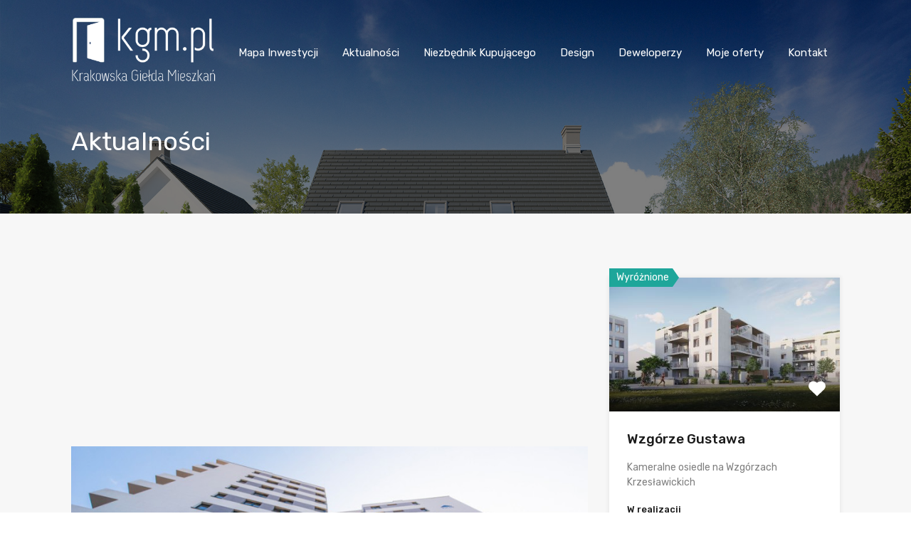

--- FILE ---
content_type: text/html; charset=UTF-8
request_url: https://kgm.pl/mdm-uwazaj-aby-nie-stracic-doplaty/
body_size: 36305
content:
<!doctype html>
<html lang="pl-PL"
                    xmlns="https://www.w3.org/1999/xhtml"
                    xmlns:og="https://ogp.me/ns#" 
                    xmlns:fb="http://www.facebook.com/2008/fbml">
<head><meta charset="UTF-8"><script>if(navigator.userAgent.match(/MSIE|Internet Explorer/i)||navigator.userAgent.match(/Trident\/7\..*?rv:11/i)){var href=document.location.href;if(!href.match(/[?&]nowprocket/)){if(href.indexOf("?")==-1){if(href.indexOf("#")==-1){document.location.href=href+"?nowprocket=1"}else{document.location.href=href.replace("#","?nowprocket=1#")}}else{if(href.indexOf("#")==-1){document.location.href=href+"&nowprocket=1"}else{document.location.href=href.replace("#","&nowprocket=1#")}}}}</script><script>class RocketLazyLoadScripts{constructor(){this.triggerEvents=["keydown","mousedown","mousemove","touchmove","touchstart","touchend","wheel"],this.userEventHandler=this._triggerListener.bind(this),this.touchStartHandler=this._onTouchStart.bind(this),this.touchMoveHandler=this._onTouchMove.bind(this),this.touchEndHandler=this._onTouchEnd.bind(this),this.clickHandler=this._onClick.bind(this),this.interceptedClicks=[],window.addEventListener("pageshow",(e=>{this.persisted=e.persisted})),window.addEventListener("DOMContentLoaded",(()=>{this._preconnect3rdParties()})),this.delayedScripts={normal:[],async:[],defer:[]},this.allJQueries=[]}_addUserInteractionListener(e){document.hidden?e._triggerListener():(this.triggerEvents.forEach((t=>window.addEventListener(t,e.userEventHandler,{passive:!0}))),window.addEventListener("touchstart",e.touchStartHandler,{passive:!0}),window.addEventListener("mousedown",e.touchStartHandler),document.addEventListener("visibilitychange",e.userEventHandler))}_removeUserInteractionListener(){this.triggerEvents.forEach((e=>window.removeEventListener(e,this.userEventHandler,{passive:!0}))),document.removeEventListener("visibilitychange",this.userEventHandler)}_onTouchStart(e){"HTML"!==e.target.tagName&&(window.addEventListener("touchend",this.touchEndHandler),window.addEventListener("mouseup",this.touchEndHandler),window.addEventListener("touchmove",this.touchMoveHandler,{passive:!0}),window.addEventListener("mousemove",this.touchMoveHandler),e.target.addEventListener("click",this.clickHandler),this._renameDOMAttribute(e.target,"onclick","rocket-onclick"))}_onTouchMove(e){window.removeEventListener("touchend",this.touchEndHandler),window.removeEventListener("mouseup",this.touchEndHandler),window.removeEventListener("touchmove",this.touchMoveHandler,{passive:!0}),window.removeEventListener("mousemove",this.touchMoveHandler),e.target.removeEventListener("click",this.clickHandler),this._renameDOMAttribute(e.target,"rocket-onclick","onclick")}_onTouchEnd(e){window.removeEventListener("touchend",this.touchEndHandler),window.removeEventListener("mouseup",this.touchEndHandler),window.removeEventListener("touchmove",this.touchMoveHandler,{passive:!0}),window.removeEventListener("mousemove",this.touchMoveHandler)}_onClick(e){e.target.removeEventListener("click",this.clickHandler),this._renameDOMAttribute(e.target,"rocket-onclick","onclick"),this.interceptedClicks.push(e),e.preventDefault(),e.stopPropagation(),e.stopImmediatePropagation()}_replayClicks(){window.removeEventListener("touchstart",this.touchStartHandler,{passive:!0}),window.removeEventListener("mousedown",this.touchStartHandler),this.interceptedClicks.forEach((e=>{e.target.dispatchEvent(new MouseEvent("click",{view:e.view,bubbles:!0,cancelable:!0}))}))}_renameDOMAttribute(e,t,n){e.hasAttribute&&e.hasAttribute(t)&&(event.target.setAttribute(n,event.target.getAttribute(t)),event.target.removeAttribute(t))}_triggerListener(){this._removeUserInteractionListener(this),"loading"===document.readyState?document.addEventListener("DOMContentLoaded",this._loadEverythingNow.bind(this)):this._loadEverythingNow()}_preconnect3rdParties(){let e=[];document.querySelectorAll("script[type=rocketlazyloadscript]").forEach((t=>{if(t.hasAttribute("src")){const n=new URL(t.src).origin;n!==location.origin&&e.push({src:n,crossOrigin:t.crossOrigin||"module"===t.getAttribute("data-rocket-type")})}})),e=[...new Map(e.map((e=>[JSON.stringify(e),e]))).values()],this._batchInjectResourceHints(e,"preconnect")}async _loadEverythingNow(){this.lastBreath=Date.now(),this._delayEventListeners(),this._delayJQueryReady(this),this._handleDocumentWrite(),this._registerAllDelayedScripts(),this._preloadAllScripts(),await this._loadScriptsFromList(this.delayedScripts.normal),await this._loadScriptsFromList(this.delayedScripts.defer),await this._loadScriptsFromList(this.delayedScripts.async);try{await this._triggerDOMContentLoaded(),await this._triggerWindowLoad()}catch(e){}window.dispatchEvent(new Event("rocket-allScriptsLoaded")),this._replayClicks()}_registerAllDelayedScripts(){document.querySelectorAll("script[type=rocketlazyloadscript]").forEach((e=>{e.hasAttribute("src")?e.hasAttribute("async")&&!1!==e.async?this.delayedScripts.async.push(e):e.hasAttribute("defer")&&!1!==e.defer||"module"===e.getAttribute("data-rocket-type")?this.delayedScripts.defer.push(e):this.delayedScripts.normal.push(e):this.delayedScripts.normal.push(e)}))}async _transformScript(e){return await this._littleBreath(),new Promise((t=>{const n=document.createElement("script");[...e.attributes].forEach((e=>{let t=e.nodeName;"type"!==t&&("data-rocket-type"===t&&(t="type"),n.setAttribute(t,e.nodeValue))})),e.hasAttribute("src")?(n.addEventListener("load",t),n.addEventListener("error",t)):(n.text=e.text,t());try{e.parentNode.replaceChild(n,e)}catch(e){t()}}))}async _loadScriptsFromList(e){const t=e.shift();return t?(await this._transformScript(t),this._loadScriptsFromList(e)):Promise.resolve()}_preloadAllScripts(){this._batchInjectResourceHints([...this.delayedScripts.normal,...this.delayedScripts.defer,...this.delayedScripts.async],"preload")}_batchInjectResourceHints(e,t){var n=document.createDocumentFragment();e.forEach((e=>{if(e.src){const i=document.createElement("link");i.href=e.src,i.rel=t,"preconnect"!==t&&(i.as="script"),e.getAttribute&&"module"===e.getAttribute("data-rocket-type")&&(i.crossOrigin=!0),e.crossOrigin&&(i.crossOrigin=e.crossOrigin),n.appendChild(i)}})),document.head.appendChild(n)}_delayEventListeners(){let e={};function t(t,n){!function(t){function n(n){return e[t].eventsToRewrite.indexOf(n)>=0?"rocket-"+n:n}e[t]||(e[t]={originalFunctions:{add:t.addEventListener,remove:t.removeEventListener},eventsToRewrite:[]},t.addEventListener=function(){arguments[0]=n(arguments[0]),e[t].originalFunctions.add.apply(t,arguments)},t.removeEventListener=function(){arguments[0]=n(arguments[0]),e[t].originalFunctions.remove.apply(t,arguments)})}(t),e[t].eventsToRewrite.push(n)}function n(e,t){let n=e[t];Object.defineProperty(e,t,{get:()=>n||function(){},set(i){e["rocket"+t]=n=i}})}t(document,"DOMContentLoaded"),t(window,"DOMContentLoaded"),t(window,"load"),t(window,"pageshow"),t(document,"readystatechange"),n(document,"onreadystatechange"),n(window,"onload"),n(window,"onpageshow")}_delayJQueryReady(e){let t=window.jQuery;Object.defineProperty(window,"jQuery",{get:()=>t,set(n){if(n&&n.fn&&!e.allJQueries.includes(n)){n.fn.ready=n.fn.init.prototype.ready=function(t){e.domReadyFired?t.bind(document)(n):document.addEventListener("rocket-DOMContentLoaded",(()=>t.bind(document)(n)))};const t=n.fn.on;n.fn.on=n.fn.init.prototype.on=function(){if(this[0]===window){function e(e){return e.split(" ").map((e=>"load"===e||0===e.indexOf("load.")?"rocket-jquery-load":e)).join(" ")}"string"==typeof arguments[0]||arguments[0]instanceof String?arguments[0]=e(arguments[0]):"object"==typeof arguments[0]&&Object.keys(arguments[0]).forEach((t=>{delete Object.assign(arguments[0],{[e(t)]:arguments[0][t]})[t]}))}return t.apply(this,arguments),this},e.allJQueries.push(n)}t=n}})}async _triggerDOMContentLoaded(){this.domReadyFired=!0,await this._littleBreath(),document.dispatchEvent(new Event("rocket-DOMContentLoaded")),await this._littleBreath(),window.dispatchEvent(new Event("rocket-DOMContentLoaded")),await this._littleBreath(),document.dispatchEvent(new Event("rocket-readystatechange")),await this._littleBreath(),document.rocketonreadystatechange&&document.rocketonreadystatechange()}async _triggerWindowLoad(){await this._littleBreath(),window.dispatchEvent(new Event("rocket-load")),await this._littleBreath(),window.rocketonload&&window.rocketonload(),await this._littleBreath(),this.allJQueries.forEach((e=>e(window).trigger("rocket-jquery-load"))),await this._littleBreath();const e=new Event("rocket-pageshow");e.persisted=this.persisted,window.dispatchEvent(e),await this._littleBreath(),window.rocketonpageshow&&window.rocketonpageshow({persisted:this.persisted})}_handleDocumentWrite(){const e=new Map;document.write=document.writeln=function(t){const n=document.currentScript,i=document.createRange(),r=n.parentElement;let o=e.get(n);void 0===o&&(o=n.nextSibling,e.set(n,o));const s=document.createDocumentFragment();i.setStart(s,0),s.appendChild(i.createContextualFragment(t)),r.insertBefore(s,o)}}async _littleBreath(){Date.now()-this.lastBreath>45&&(await this._requestAnimFrame(),this.lastBreath=Date.now())}async _requestAnimFrame(){return document.hidden?new Promise((e=>setTimeout(e))):new Promise((e=>requestAnimationFrame(e)))}static run(){const e=new RocketLazyLoadScripts;e._addUserInteractionListener(e)}}RocketLazyLoadScripts.run();</script>
	<!-- Global site tag (gtag.js) - Google Analytics -->
<script type="text/plain" data-service="google-analytics" data-category="statistics" async data-cmplz-src="https://www.googletagmanager.com/gtag/js?id=G-E0RKHWLX6T"></script>
<script type="rocketlazyloadscript">
  window.dataLayer = window.dataLayer || [];
  function gtag(){dataLayer.push(arguments);}
  gtag('js', new Date());

  gtag('config', 'G-E0RKHWLX6T');
</script>
	
	<meta name="viewport" content="width=device-width, initial-scale=1.0, maximum-scale=1.0, user-scalable=no">
	<link rel="profile" href="http://gmpg.org/xfn/11">
	<meta name="format-detection" content="telephone=no">
<!-- Global site tag (gtag.js) - Google Ads: 481667872 -->
<script type="text/plain" data-service="google-analytics" data-category="statistics" async data-cmplz-src="https://www.googletagmanager.com/gtag/js?id=AW-481667872"></script>
<script type="rocketlazyloadscript">
  window.dataLayer = window.dataLayer || [];
  function gtag(){dataLayer.push(arguments);}
  gtag('js', new Date());

  gtag('config', 'AW-481667872');
</script>
<!-- Event snippet for Wyświetlenie strony  kgm.pl conversion page -->
<script type="rocketlazyloadscript">
  gtag('event', 'conversion', {'send_to': 'AW-481667872/hyJcCJC_1oYDEKDW1uUB'});
</script>
	<script type="rocketlazyloadscript" data-rocket-type="text/javascript">
		// Decalare some common JS variables.
		var ajaxurl = "https://kgm.pl/wp-admin/admin-ajax.php";
	</script>
	
	<!-- Event snippet for Kliknięcie kgm.pl/wyszukiwarka-inwestycji/ conversion page
In your html page, add the snippet and call gtag_report_conversion when someone clicks on the chosen link or button. -->
<script type="rocketlazyloadscript">
function gtag_report_conversion(url) {
  var callback = function () {
    if (typeof(url) != 'undefined') {
      window.location = url;
    }
  };
  gtag('event', 'conversion', {
      'send_to': 'AW-481667872/TNh0CPOM0pEYEKDW1uUB',
      'event_callback': callback
  });
  return false;
}
</script>
	
	<meta name='robots' content='index, follow, max-image-preview:large, max-snippet:-1, max-video-preview:-1' />
	<style>img:is([sizes="auto" i], [sizes^="auto," i]) { contain-intrinsic-size: 3000px 1500px }</style>
	
<!-- Google Tag Manager for WordPress by gtm4wp.com -->
<script data-cfasync="false" data-pagespeed-no-defer>
	var gtm4wp_datalayer_name = "dataLayer";
	var dataLayer = dataLayer || [];
</script>
<!-- End Google Tag Manager for WordPress by gtm4wp.com -->
	<!-- This site is optimized with the Yoast SEO plugin v24.8.1 - https://yoast.com/wordpress/plugins/seo/ -->
	<title>MdM – uważaj, aby nie stracić dopłaty - Krakowska Giełda Mieszkań</title><link rel="preload" as="style" href="https://fonts.googleapis.com/css?family=Lato%3A400%2C400i%2C700%2C700i%7CRoboto%3A400%2C400i%2C500%2C500i%2C700%2C700i%7COpen%2BSans%3A400%2C400i%2C600%2C600i%2C700%2C700i%7CRubik%3A400%2C400i%2C500%2C500i%2C700%2C700i%7CRoboto%3A400&#038;subset=latin%2Clatin-ext&#038;display=swap" /><link rel="stylesheet" href="https://fonts.googleapis.com/css?family=Lato%3A400%2C400i%2C700%2C700i%7CRoboto%3A400%2C400i%2C500%2C500i%2C700%2C700i%7COpen%2BSans%3A400%2C400i%2C600%2C600i%2C700%2C700i%7CRubik%3A400%2C400i%2C500%2C500i%2C700%2C700i%7CRoboto%3A400&#038;subset=latin%2Clatin-ext&#038;display=swap" media="print" onload="this.media='all'" /><noscript><link rel="stylesheet" href="https://fonts.googleapis.com/css?family=Lato%3A400%2C400i%2C700%2C700i%7CRoboto%3A400%2C400i%2C500%2C500i%2C700%2C700i%7COpen%2BSans%3A400%2C400i%2C600%2C600i%2C700%2C700i%7CRubik%3A400%2C400i%2C500%2C500i%2C700%2C700i%7CRoboto%3A400&#038;subset=latin%2Clatin-ext&#038;display=swap" /></noscript>
	<link rel="canonical" href="https://kgm.pl/mdm-uwazaj-aby-nie-stracic-doplaty/" />
	<meta property="og:locale" content="pl_PL" />
	<meta property="og:type" content="article" />
	<meta property="og:title" content="MdM – uważaj, aby nie stracić dopłaty - Krakowska Giełda Mieszkań" />
	<meta property="og:description" content="Droga do kredytu MdM jest żmudna i kręta, bowiem wiąże się z koniecznością spełnienia wielu wymogów, których później trzeba przestrzegać. Zatem co zrobić i na co szczególnie uważać, aby nie stracić otrzymanej dopłaty? Osoby, które skorzystały z programu Mieszkanie dla Młodych cieszą się z otrzymanej dopłaty i już mieszkają w swoich nowych mieszkaniach lub niedługo będą się do nich przeprowadzać. Co jednak..." />
	<meta property="og:url" content="https://kgm.pl/mdm-uwazaj-aby-nie-stracic-doplaty/" />
	<meta property="og:site_name" content="Krakowska Giełda Mieszkań" />
	<meta property="article:publisher" content="http://www.facebook.com/kgmpl" />
	<meta property="article:published_time" content="2017-05-23T10:55:51+00:00" />
	<meta property="article:modified_time" content="2017-05-23T11:03:07+00:00" />
	<meta property="og:image" content="https://kgm.pl/kgm-add/uploads/2015/12/ul-Fr-Bohomolca-Jancarza-nowe-gotowe-mieszkania-mieszkanie-dla-młodych-mdm-prądnik-czerwony-Kraków-dom-bud-szaflarski-Krakowska-Giełda-Mieszkań-KGM-_-03.jpg" />
	<meta property="og:image:width" content="960" />
	<meta property="og:image:height" content="625" />
	<meta property="og:image:type" content="image/jpeg" />
	<meta name="author" content="Nowe Mieszkania Kraków" />
	<meta name="twitter:label1" content="Napisane przez" />
	<meta name="twitter:data1" content="Nowe Mieszkania Kraków" />
	<meta name="twitter:label2" content="Szacowany czas czytania" />
	<meta name="twitter:data2" content="5 minut" />
	<script type="application/ld+json" class="yoast-schema-graph">{"@context":"https://schema.org","@graph":[{"@type":"Article","@id":"https://kgm.pl/mdm-uwazaj-aby-nie-stracic-doplaty/#article","isPartOf":{"@id":"https://kgm.pl/mdm-uwazaj-aby-nie-stracic-doplaty/"},"author":{"name":"Nowe Mieszkania Kraków","@id":"https://kgm.pl/#/schema/person/c96c65a1155e4d0988473c537f21de38"},"headline":"MdM – uważaj, aby nie stracić dopłaty","datePublished":"2017-05-23T10:55:51+00:00","dateModified":"2017-05-23T11:03:07+00:00","mainEntityOfPage":{"@id":"https://kgm.pl/mdm-uwazaj-aby-nie-stracic-doplaty/"},"wordCount":952,"publisher":{"@id":"https://kgm.pl/#organization"},"image":{"@id":"https://kgm.pl/mdm-uwazaj-aby-nie-stracic-doplaty/#primaryimage"},"thumbnailUrl":"/kgm-add/uploads/2015/12/ul-Fr-Bohomolca-Jancarza-nowe-gotowe-mieszkania-mieszkanie-dla-młodych-mdm-prądnik-czerwony-Kraków-dom-bud-szaflarski-Krakowska-Giełda-Mieszkań-KGM-_-03.jpg","articleSection":["Niezbędnik Kupującego"],"inLanguage":"pl-PL"},{"@type":"WebPage","@id":"https://kgm.pl/mdm-uwazaj-aby-nie-stracic-doplaty/","url":"https://kgm.pl/mdm-uwazaj-aby-nie-stracic-doplaty/","name":"MdM – uważaj, aby nie stracić dopłaty - Krakowska Giełda Mieszkań","isPartOf":{"@id":"https://kgm.pl/#website"},"primaryImageOfPage":{"@id":"https://kgm.pl/mdm-uwazaj-aby-nie-stracic-doplaty/#primaryimage"},"image":{"@id":"https://kgm.pl/mdm-uwazaj-aby-nie-stracic-doplaty/#primaryimage"},"thumbnailUrl":"/kgm-add/uploads/2015/12/ul-Fr-Bohomolca-Jancarza-nowe-gotowe-mieszkania-mieszkanie-dla-młodych-mdm-prądnik-czerwony-Kraków-dom-bud-szaflarski-Krakowska-Giełda-Mieszkań-KGM-_-03.jpg","datePublished":"2017-05-23T10:55:51+00:00","dateModified":"2017-05-23T11:03:07+00:00","breadcrumb":{"@id":"https://kgm.pl/mdm-uwazaj-aby-nie-stracic-doplaty/#breadcrumb"},"inLanguage":"pl-PL","potentialAction":[{"@type":"ReadAction","target":["https://kgm.pl/mdm-uwazaj-aby-nie-stracic-doplaty/"]}]},{"@type":"ImageObject","inLanguage":"pl-PL","@id":"https://kgm.pl/mdm-uwazaj-aby-nie-stracic-doplaty/#primaryimage","url":"/kgm-add/uploads/2015/12/ul-Fr-Bohomolca-Jancarza-nowe-gotowe-mieszkania-mieszkanie-dla-młodych-mdm-prądnik-czerwony-Kraków-dom-bud-szaflarski-Krakowska-Giełda-Mieszkań-KGM-_-03.jpg","contentUrl":"/kgm-add/uploads/2015/12/ul-Fr-Bohomolca-Jancarza-nowe-gotowe-mieszkania-mieszkanie-dla-młodych-mdm-prądnik-czerwony-Kraków-dom-bud-szaflarski-Krakowska-Giełda-Mieszkań-KGM-_-03.jpg","width":960,"height":625},{"@type":"BreadcrumbList","@id":"https://kgm.pl/mdm-uwazaj-aby-nie-stracic-doplaty/#breadcrumb","itemListElement":[{"@type":"ListItem","position":1,"name":"Strona główna","item":"https://kgm.pl/"},{"@type":"ListItem","position":2,"name":"Aktualności","item":"https://kgm.pl/news/"},{"@type":"ListItem","position":3,"name":"MdM – uważaj, aby nie stracić dopłaty"}]},{"@type":"WebSite","@id":"https://kgm.pl/#website","url":"https://kgm.pl/","name":"Krakowska Giełda Mieszkań","description":"Krakowska Giełda Mieszkań","publisher":{"@id":"https://kgm.pl/#organization"},"potentialAction":[{"@type":"SearchAction","target":{"@type":"EntryPoint","urlTemplate":"https://kgm.pl/?s={search_term_string}"},"query-input":{"@type":"PropertyValueSpecification","valueRequired":true,"valueName":"search_term_string"}}],"inLanguage":"pl-PL"},{"@type":"Organization","@id":"https://kgm.pl/#organization","name":"kgm.pl","url":"https://kgm.pl/","logo":{"@type":"ImageObject","inLanguage":"pl-PL","@id":"https://kgm.pl/#/schema/logo/image/","url":"/kgm-add/uploads/2019/11/kgm_logo_new_small.png","contentUrl":"/kgm-add/uploads/2019/11/kgm_logo_new_small.png","width":160,"height":80,"caption":"kgm.pl"},"image":{"@id":"https://kgm.pl/#/schema/logo/image/"},"sameAs":["http://www.facebook.com/kgmpl"]},{"@type":"Person","@id":"https://kgm.pl/#/schema/person/c96c65a1155e4d0988473c537f21de38","name":"Nowe Mieszkania Kraków","sameAs":["http://kgm.pl"],"url":"https://kgm.pl/author/kgm_edytor/"}]}</script>
	<!-- / Yoast SEO plugin. -->


<link rel='dns-prefetch' href='//www.google.com' />
<link rel='dns-prefetch' href='//fonts.googleapis.com' />
<link href='https://fonts.gstatic.com' crossorigin rel='preconnect' />
<link rel="alternate" type="application/rss+xml" title="Krakowska Giełda Mieszkań &raquo; Kanał z wpisami" href="https://kgm.pl/feed/" />
<link rel="alternate" type="application/rss+xml" title="Krakowska Giełda Mieszkań &raquo; Kanał z komentarzami" href="https://kgm.pl/comments/feed/" />
            <meta property="og:title" content="MdM – uważaj, aby nie stracić dopłaty"/>
            <meta property="og:description" content="Droga do kredytu MdM jest żmudna i kręta, bowiem wiąże się z koniecznością spełnienia wielu wymogów, których później trzeba przestrzegać. Zatem c"/>
            <meta property="og:type" content="article"/>
            <meta property="og:url" content="https://kgm.pl/mdm-uwazaj-aby-nie-stracic-doplaty/"/>
            <meta property="og:site_name" content="Krakowska Giełda Mieszkań"/>
            <meta property="og:image" content="/kgm-add/uploads/2015/12/ul-Fr-Bohomolca-Jancarza-nowe-gotowe-mieszkania-mieszkanie-dla-młodych-mdm-prądnik-czerwony-Kraków-dom-bud-szaflarski-Krakowska-Giełda-Mieszkań-KGM-_-03-210x210.jpg"/>
			<style id='wp-emoji-styles-inline-css' type='text/css'>

	img.wp-smiley, img.emoji {
		display: inline !important;
		border: none !important;
		box-shadow: none !important;
		height: 1em !important;
		width: 1em !important;
		margin: 0 0.07em !important;
		vertical-align: -0.1em !important;
		background: none !important;
		padding: 0 !important;
	}
</style>
<link data-minify="1" rel='stylesheet' id='wp-block-library-css' href='/kgm-add/cache/min/1/wp-includes/css/dist/block-library/style.min.css?ver=1743931319' type='text/css' media='all' />
<style id='wp-block-library-theme-inline-css' type='text/css'>
.wp-block-audio :where(figcaption){color:#555;font-size:13px;text-align:center}.is-dark-theme .wp-block-audio :where(figcaption){color:#ffffffa6}.wp-block-audio{margin:0 0 1em}.wp-block-code{border:1px solid #ccc;border-radius:4px;font-family:Menlo,Consolas,monaco,monospace;padding:.8em 1em}.wp-block-embed :where(figcaption){color:#555;font-size:13px;text-align:center}.is-dark-theme .wp-block-embed :where(figcaption){color:#ffffffa6}.wp-block-embed{margin:0 0 1em}.blocks-gallery-caption{color:#555;font-size:13px;text-align:center}.is-dark-theme .blocks-gallery-caption{color:#ffffffa6}:root :where(.wp-block-image figcaption){color:#555;font-size:13px;text-align:center}.is-dark-theme :root :where(.wp-block-image figcaption){color:#ffffffa6}.wp-block-image{margin:0 0 1em}.wp-block-pullquote{border-bottom:4px solid;border-top:4px solid;color:currentColor;margin-bottom:1.75em}.wp-block-pullquote cite,.wp-block-pullquote footer,.wp-block-pullquote__citation{color:currentColor;font-size:.8125em;font-style:normal;text-transform:uppercase}.wp-block-quote{border-left:.25em solid;margin:0 0 1.75em;padding-left:1em}.wp-block-quote cite,.wp-block-quote footer{color:currentColor;font-size:.8125em;font-style:normal;position:relative}.wp-block-quote:where(.has-text-align-right){border-left:none;border-right:.25em solid;padding-left:0;padding-right:1em}.wp-block-quote:where(.has-text-align-center){border:none;padding-left:0}.wp-block-quote.is-large,.wp-block-quote.is-style-large,.wp-block-quote:where(.is-style-plain){border:none}.wp-block-search .wp-block-search__label{font-weight:700}.wp-block-search__button{border:1px solid #ccc;padding:.375em .625em}:where(.wp-block-group.has-background){padding:1.25em 2.375em}.wp-block-separator.has-css-opacity{opacity:.4}.wp-block-separator{border:none;border-bottom:2px solid;margin-left:auto;margin-right:auto}.wp-block-separator.has-alpha-channel-opacity{opacity:1}.wp-block-separator:not(.is-style-wide):not(.is-style-dots){width:100px}.wp-block-separator.has-background:not(.is-style-dots){border-bottom:none;height:1px}.wp-block-separator.has-background:not(.is-style-wide):not(.is-style-dots){height:2px}.wp-block-table{margin:0 0 1em}.wp-block-table td,.wp-block-table th{word-break:normal}.wp-block-table :where(figcaption){color:#555;font-size:13px;text-align:center}.is-dark-theme .wp-block-table :where(figcaption){color:#ffffffa6}.wp-block-video :where(figcaption){color:#555;font-size:13px;text-align:center}.is-dark-theme .wp-block-video :where(figcaption){color:#ffffffa6}.wp-block-video{margin:0 0 1em}:root :where(.wp-block-template-part.has-background){margin-bottom:0;margin-top:0;padding:1.25em 2.375em}
</style>
<style id='classic-theme-styles-inline-css' type='text/css'>
/*! This file is auto-generated */
.wp-block-button__link{color:#fff;background-color:#32373c;border-radius:9999px;box-shadow:none;text-decoration:none;padding:calc(.667em + 2px) calc(1.333em + 2px);font-size:1.125em}.wp-block-file__button{background:#32373c;color:#fff;text-decoration:none}
</style>
<style id='global-styles-inline-css' type='text/css'>
:root{--wp--preset--aspect-ratio--square: 1;--wp--preset--aspect-ratio--4-3: 4/3;--wp--preset--aspect-ratio--3-4: 3/4;--wp--preset--aspect-ratio--3-2: 3/2;--wp--preset--aspect-ratio--2-3: 2/3;--wp--preset--aspect-ratio--16-9: 16/9;--wp--preset--aspect-ratio--9-16: 9/16;--wp--preset--color--black: #394041;--wp--preset--color--cyan-bluish-gray: #abb8c3;--wp--preset--color--white: #fff;--wp--preset--color--pale-pink: #f78da7;--wp--preset--color--vivid-red: #cf2e2e;--wp--preset--color--luminous-vivid-orange: #ff6900;--wp--preset--color--luminous-vivid-amber: #fcb900;--wp--preset--color--light-green-cyan: #7bdcb5;--wp--preset--color--vivid-green-cyan: #00d084;--wp--preset--color--pale-cyan-blue: #8ed1fc;--wp--preset--color--vivid-cyan-blue: #0693e3;--wp--preset--color--vivid-purple: #9b51e0;--wp--preset--color--primary: #ea723d;--wp--preset--color--orange-dark: #e0652e;--wp--preset--color--secondary: #1ea69a;--wp--preset--color--blue-dark: #1c9d92;--wp--preset--gradient--vivid-cyan-blue-to-vivid-purple: linear-gradient(135deg,rgba(6,147,227,1) 0%,rgb(155,81,224) 100%);--wp--preset--gradient--light-green-cyan-to-vivid-green-cyan: linear-gradient(135deg,rgb(122,220,180) 0%,rgb(0,208,130) 100%);--wp--preset--gradient--luminous-vivid-amber-to-luminous-vivid-orange: linear-gradient(135deg,rgba(252,185,0,1) 0%,rgba(255,105,0,1) 100%);--wp--preset--gradient--luminous-vivid-orange-to-vivid-red: linear-gradient(135deg,rgba(255,105,0,1) 0%,rgb(207,46,46) 100%);--wp--preset--gradient--very-light-gray-to-cyan-bluish-gray: linear-gradient(135deg,rgb(238,238,238) 0%,rgb(169,184,195) 100%);--wp--preset--gradient--cool-to-warm-spectrum: linear-gradient(135deg,rgb(74,234,220) 0%,rgb(151,120,209) 20%,rgb(207,42,186) 40%,rgb(238,44,130) 60%,rgb(251,105,98) 80%,rgb(254,248,76) 100%);--wp--preset--gradient--blush-light-purple: linear-gradient(135deg,rgb(255,206,236) 0%,rgb(152,150,240) 100%);--wp--preset--gradient--blush-bordeaux: linear-gradient(135deg,rgb(254,205,165) 0%,rgb(254,45,45) 50%,rgb(107,0,62) 100%);--wp--preset--gradient--luminous-dusk: linear-gradient(135deg,rgb(255,203,112) 0%,rgb(199,81,192) 50%,rgb(65,88,208) 100%);--wp--preset--gradient--pale-ocean: linear-gradient(135deg,rgb(255,245,203) 0%,rgb(182,227,212) 50%,rgb(51,167,181) 100%);--wp--preset--gradient--electric-grass: linear-gradient(135deg,rgb(202,248,128) 0%,rgb(113,206,126) 100%);--wp--preset--gradient--midnight: linear-gradient(135deg,rgb(2,3,129) 0%,rgb(40,116,252) 100%);--wp--preset--font-size--small: 14px;--wp--preset--font-size--medium: 20px;--wp--preset--font-size--large: 28px;--wp--preset--font-size--x-large: 42px;--wp--preset--font-size--normal: 16px;--wp--preset--font-size--huge: 36px;--wp--preset--spacing--20: 0.44rem;--wp--preset--spacing--30: 0.67rem;--wp--preset--spacing--40: 1rem;--wp--preset--spacing--50: 1.5rem;--wp--preset--spacing--60: 2.25rem;--wp--preset--spacing--70: 3.38rem;--wp--preset--spacing--80: 5.06rem;--wp--preset--shadow--natural: 6px 6px 9px rgba(0, 0, 0, 0.2);--wp--preset--shadow--deep: 12px 12px 50px rgba(0, 0, 0, 0.4);--wp--preset--shadow--sharp: 6px 6px 0px rgba(0, 0, 0, 0.2);--wp--preset--shadow--outlined: 6px 6px 0px -3px rgba(255, 255, 255, 1), 6px 6px rgba(0, 0, 0, 1);--wp--preset--shadow--crisp: 6px 6px 0px rgba(0, 0, 0, 1);}:where(.is-layout-flex){gap: 0.5em;}:where(.is-layout-grid){gap: 0.5em;}body .is-layout-flex{display: flex;}.is-layout-flex{flex-wrap: wrap;align-items: center;}.is-layout-flex > :is(*, div){margin: 0;}body .is-layout-grid{display: grid;}.is-layout-grid > :is(*, div){margin: 0;}:where(.wp-block-columns.is-layout-flex){gap: 2em;}:where(.wp-block-columns.is-layout-grid){gap: 2em;}:where(.wp-block-post-template.is-layout-flex){gap: 1.25em;}:where(.wp-block-post-template.is-layout-grid){gap: 1.25em;}.has-black-color{color: var(--wp--preset--color--black) !important;}.has-cyan-bluish-gray-color{color: var(--wp--preset--color--cyan-bluish-gray) !important;}.has-white-color{color: var(--wp--preset--color--white) !important;}.has-pale-pink-color{color: var(--wp--preset--color--pale-pink) !important;}.has-vivid-red-color{color: var(--wp--preset--color--vivid-red) !important;}.has-luminous-vivid-orange-color{color: var(--wp--preset--color--luminous-vivid-orange) !important;}.has-luminous-vivid-amber-color{color: var(--wp--preset--color--luminous-vivid-amber) !important;}.has-light-green-cyan-color{color: var(--wp--preset--color--light-green-cyan) !important;}.has-vivid-green-cyan-color{color: var(--wp--preset--color--vivid-green-cyan) !important;}.has-pale-cyan-blue-color{color: var(--wp--preset--color--pale-cyan-blue) !important;}.has-vivid-cyan-blue-color{color: var(--wp--preset--color--vivid-cyan-blue) !important;}.has-vivid-purple-color{color: var(--wp--preset--color--vivid-purple) !important;}.has-black-background-color{background-color: var(--wp--preset--color--black) !important;}.has-cyan-bluish-gray-background-color{background-color: var(--wp--preset--color--cyan-bluish-gray) !important;}.has-white-background-color{background-color: var(--wp--preset--color--white) !important;}.has-pale-pink-background-color{background-color: var(--wp--preset--color--pale-pink) !important;}.has-vivid-red-background-color{background-color: var(--wp--preset--color--vivid-red) !important;}.has-luminous-vivid-orange-background-color{background-color: var(--wp--preset--color--luminous-vivid-orange) !important;}.has-luminous-vivid-amber-background-color{background-color: var(--wp--preset--color--luminous-vivid-amber) !important;}.has-light-green-cyan-background-color{background-color: var(--wp--preset--color--light-green-cyan) !important;}.has-vivid-green-cyan-background-color{background-color: var(--wp--preset--color--vivid-green-cyan) !important;}.has-pale-cyan-blue-background-color{background-color: var(--wp--preset--color--pale-cyan-blue) !important;}.has-vivid-cyan-blue-background-color{background-color: var(--wp--preset--color--vivid-cyan-blue) !important;}.has-vivid-purple-background-color{background-color: var(--wp--preset--color--vivid-purple) !important;}.has-black-border-color{border-color: var(--wp--preset--color--black) !important;}.has-cyan-bluish-gray-border-color{border-color: var(--wp--preset--color--cyan-bluish-gray) !important;}.has-white-border-color{border-color: var(--wp--preset--color--white) !important;}.has-pale-pink-border-color{border-color: var(--wp--preset--color--pale-pink) !important;}.has-vivid-red-border-color{border-color: var(--wp--preset--color--vivid-red) !important;}.has-luminous-vivid-orange-border-color{border-color: var(--wp--preset--color--luminous-vivid-orange) !important;}.has-luminous-vivid-amber-border-color{border-color: var(--wp--preset--color--luminous-vivid-amber) !important;}.has-light-green-cyan-border-color{border-color: var(--wp--preset--color--light-green-cyan) !important;}.has-vivid-green-cyan-border-color{border-color: var(--wp--preset--color--vivid-green-cyan) !important;}.has-pale-cyan-blue-border-color{border-color: var(--wp--preset--color--pale-cyan-blue) !important;}.has-vivid-cyan-blue-border-color{border-color: var(--wp--preset--color--vivid-cyan-blue) !important;}.has-vivid-purple-border-color{border-color: var(--wp--preset--color--vivid-purple) !important;}.has-vivid-cyan-blue-to-vivid-purple-gradient-background{background: var(--wp--preset--gradient--vivid-cyan-blue-to-vivid-purple) !important;}.has-light-green-cyan-to-vivid-green-cyan-gradient-background{background: var(--wp--preset--gradient--light-green-cyan-to-vivid-green-cyan) !important;}.has-luminous-vivid-amber-to-luminous-vivid-orange-gradient-background{background: var(--wp--preset--gradient--luminous-vivid-amber-to-luminous-vivid-orange) !important;}.has-luminous-vivid-orange-to-vivid-red-gradient-background{background: var(--wp--preset--gradient--luminous-vivid-orange-to-vivid-red) !important;}.has-very-light-gray-to-cyan-bluish-gray-gradient-background{background: var(--wp--preset--gradient--very-light-gray-to-cyan-bluish-gray) !important;}.has-cool-to-warm-spectrum-gradient-background{background: var(--wp--preset--gradient--cool-to-warm-spectrum) !important;}.has-blush-light-purple-gradient-background{background: var(--wp--preset--gradient--blush-light-purple) !important;}.has-blush-bordeaux-gradient-background{background: var(--wp--preset--gradient--blush-bordeaux) !important;}.has-luminous-dusk-gradient-background{background: var(--wp--preset--gradient--luminous-dusk) !important;}.has-pale-ocean-gradient-background{background: var(--wp--preset--gradient--pale-ocean) !important;}.has-electric-grass-gradient-background{background: var(--wp--preset--gradient--electric-grass) !important;}.has-midnight-gradient-background{background: var(--wp--preset--gradient--midnight) !important;}.has-small-font-size{font-size: var(--wp--preset--font-size--small) !important;}.has-medium-font-size{font-size: var(--wp--preset--font-size--medium) !important;}.has-large-font-size{font-size: var(--wp--preset--font-size--large) !important;}.has-x-large-font-size{font-size: var(--wp--preset--font-size--x-large) !important;}
:where(.wp-block-post-template.is-layout-flex){gap: 1.25em;}:where(.wp-block-post-template.is-layout-grid){gap: 1.25em;}
:where(.wp-block-columns.is-layout-flex){gap: 2em;}:where(.wp-block-columns.is-layout-grid){gap: 2em;}
:root :where(.wp-block-pullquote){font-size: 1.5em;line-height: 1.6;}
</style>
<link data-minify="1" rel='stylesheet' id='rs-plugin-settings-css' href='/kgm-add/cache/min/1/kgm-add/plugins/revslider/public/assets/css/rs6.css?ver=1743931319' type='text/css' media='all' />
<style id='rs-plugin-settings-inline-css' type='text/css'>
.tp-button.green.custom{font-size:16px;text-transform:uppercase;border-radius:0;box-shadow:none;text-shadow:none;padding:10px 15px; letter-spacing:1px;background:#e94e1b}
</style>
<link rel='stylesheet' id='cmplz-general-css' href='/kgm-add/plugins/complianz-gdpr/assets/css/cookieblocker.min.css?ver=1743873091' type='text/css' media='all' />


<link rel='stylesheet' id='main-css-css' href='/kgm-add/themes/realhomes/assets/modern/styles/css/main.min.css?ver=3.13.1' type='text/css' media='all' />
<style id='main-css-inline-css' type='text/css'>
#scroll-top { bottom : 40px; }

</style>
<link rel='stylesheet' id='parent-default-css' href='/kgm-add/themes/realhomes/style.css?ver=3.13.1' type='text/css' media='all' />
<link rel='stylesheet' id='font-awesome-5-all-css' href='/kgm-add/themes/realhomes/common/font-awesome/css/all.min.css?ver=5.13.1' type='text/css' media='all' />
<link rel='stylesheet' id='vendors-css-css' href='/kgm-add/themes/realhomes/common/optamize/vendors.css?ver=3.13.1' type='text/css' media='all' />
<link rel='stylesheet' id='parent-custom-css' href='/kgm-add/themes/realhomes/assets/modern/styles/css/custom.css?ver=3.13.1' type='text/css' media='all' />
<link rel='stylesheet' id='inspiry-frontend-style-css' href='/kgm-add/themes/realhomes/common/css/frontend-styles.css?ver=3.13.1' type='text/css' media='all' />
<script type="rocketlazyloadscript" data-rocket-type="text/javascript" src="https://kgm.pl/wp-includes/js/jquery/jquery.min.js?ver=3.7.1" id="jquery-core-js" defer></script>
<script type="rocketlazyloadscript" data-minify="1" data-rocket-type="text/javascript" src="/kgm-add/cache/min/1/wp-includes/js/jquery/jquery-migrate.min.js?ver=1738949092" id="jquery-migrate-js" defer></script>
<script type="rocketlazyloadscript" data-minify="1" data-rocket-type="text/javascript" src="/kgm-add/cache/min/1/kgm-add/plugins/revslider/public/assets/js/rbtools.min.js?ver=1738949092" id="tp-tools-js" defer></script>
<script type="rocketlazyloadscript" data-minify="1" data-rocket-type="text/javascript" src="/kgm-add/cache/min/1/kgm-add/plugins/revslider/public/assets/js/rs6.min.js?ver=1738949092" id="revmin-js" defer></script>
<link rel="https://api.w.org/" href="https://kgm.pl/wp-json/" /><link rel="alternate" title="JSON" type="application/json" href="https://kgm.pl/wp-json/wp/v2/posts/7887" /><link rel="EditURI" type="application/rsd+xml" title="RSD" href="https://kgm.pl/xmlrpc.php?rsd" />
<meta name="generator" content="WordPress 6.7.2" />
<link rel='shortlink' href='https://kgm.pl/?p=7887' />
<link rel="alternate" title="oEmbed (JSON)" type="application/json+oembed" href="https://kgm.pl/wp-json/oembed/1.0/embed?url=https%3A%2F%2Fkgm.pl%2Fmdm-uwazaj-aby-nie-stracic-doplaty%2F" />
<link rel="alternate" title="oEmbed (XML)" type="text/xml+oembed" href="https://kgm.pl/wp-json/oembed/1.0/embed?url=https%3A%2F%2Fkgm.pl%2Fmdm-uwazaj-aby-nie-stracic-doplaty%2F&#038;format=xml" />
			<script type="rocketlazyloadscript" data-rocket-type="text/javascript">
                var RecaptchaOptions = {
                    theme : 'custom', custom_theme_widget : 'recaptcha_widget'
                };
			</script>
						<style>.cmplz-hidden {
					display: none !important;
				}</style>
<!-- Google Tag Manager for WordPress by gtm4wp.com -->
<!-- GTM Container placement set to automatic -->
<script data-cfasync="false" data-pagespeed-no-defer>
	var dataLayer_content = {"pagePostType":"post","pagePostType2":"single-post","pageCategory":["niezbednik-kupujacego"],"pagePostAuthor":"Nowe Mieszkania Kraków"};
	dataLayer.push( dataLayer_content );
</script>
<script type="rocketlazyloadscript" data-cfasync="false">
(function(w,d,s,l,i){w[l]=w[l]||[];w[l].push({'gtm.start':
new Date().getTime(),event:'gtm.js'});var f=d.getElementsByTagName(s)[0],
j=d.createElement(s),dl=l!='dataLayer'?'&l='+l:'';j.async=true;j.src=
'//www.googletagmanager.com/gtm.js?id='+i+dl;f.parentNode.insertBefore(j,f);
})(window,document,'script','dataLayer','GTM-MH6BSXV');
</script>
<!-- End Google Tag Manager for WordPress by gtm4wp.com --><!-- Analytics by WP Statistics - https://wp-statistics.com -->
<meta name="generator" content="Elementor 3.28.3; features: additional_custom_breakpoints, e_local_google_fonts; settings: css_print_method-external, google_font-enabled, font_display-auto">
			<style>
				.e-con.e-parent:nth-of-type(n+4):not(.e-lazyloaded):not(.e-no-lazyload),
				.e-con.e-parent:nth-of-type(n+4):not(.e-lazyloaded):not(.e-no-lazyload) * {
					background-image: none !important;
				}
				@media screen and (max-height: 1024px) {
					.e-con.e-parent:nth-of-type(n+3):not(.e-lazyloaded):not(.e-no-lazyload),
					.e-con.e-parent:nth-of-type(n+3):not(.e-lazyloaded):not(.e-no-lazyload) * {
						background-image: none !important;
					}
				}
				@media screen and (max-height: 640px) {
					.e-con.e-parent:nth-of-type(n+2):not(.e-lazyloaded):not(.e-no-lazyload),
					.e-con.e-parent:nth-of-type(n+2):not(.e-lazyloaded):not(.e-no-lazyload) * {
						background-image: none !important;
					}
				}
			</style>
			<meta name="generator" content="Powered by Slider Revolution 6.4.3 - responsive, Mobile-Friendly Slider Plugin for WordPress with comfortable drag and drop interface." />
<link rel="icon" href="/kgm-add/uploads/2020/12/kgm_favicon.png" sizes="32x32" />
<link rel="icon" href="/kgm-add/uploads/2020/12/kgm_favicon.png" sizes="192x192" />
<link rel="apple-touch-icon" href="/kgm-add/uploads/2020/12/kgm_favicon.png" />
<meta name="msapplication-TileImage" content="/kgm-add/uploads/2020/12/kgm_favicon.png" />
<script type="rocketlazyloadscript" data-rocket-type="text/javascript">function setREVStartSize(e){
			//window.requestAnimationFrame(function() {				 
				window.RSIW = window.RSIW===undefined ? window.innerWidth : window.RSIW;	
				window.RSIH = window.RSIH===undefined ? window.innerHeight : window.RSIH;	
				try {								
					var pw = document.getElementById(e.c).parentNode.offsetWidth,
						newh;
					pw = pw===0 || isNaN(pw) ? window.RSIW : pw;
					e.tabw = e.tabw===undefined ? 0 : parseInt(e.tabw);
					e.thumbw = e.thumbw===undefined ? 0 : parseInt(e.thumbw);
					e.tabh = e.tabh===undefined ? 0 : parseInt(e.tabh);
					e.thumbh = e.thumbh===undefined ? 0 : parseInt(e.thumbh);
					e.tabhide = e.tabhide===undefined ? 0 : parseInt(e.tabhide);
					e.thumbhide = e.thumbhide===undefined ? 0 : parseInt(e.thumbhide);
					e.mh = e.mh===undefined || e.mh=="" || e.mh==="auto" ? 0 : parseInt(e.mh,0);		
					if(e.layout==="fullscreen" || e.l==="fullscreen") 						
						newh = Math.max(e.mh,window.RSIH);					
					else{					
						e.gw = Array.isArray(e.gw) ? e.gw : [e.gw];
						for (var i in e.rl) if (e.gw[i]===undefined || e.gw[i]===0) e.gw[i] = e.gw[i-1];					
						e.gh = e.el===undefined || e.el==="" || (Array.isArray(e.el) && e.el.length==0)? e.gh : e.el;
						e.gh = Array.isArray(e.gh) ? e.gh : [e.gh];
						for (var i in e.rl) if (e.gh[i]===undefined || e.gh[i]===0) e.gh[i] = e.gh[i-1];
											
						var nl = new Array(e.rl.length),
							ix = 0,						
							sl;					
						e.tabw = e.tabhide>=pw ? 0 : e.tabw;
						e.thumbw = e.thumbhide>=pw ? 0 : e.thumbw;
						e.tabh = e.tabhide>=pw ? 0 : e.tabh;
						e.thumbh = e.thumbhide>=pw ? 0 : e.thumbh;					
						for (var i in e.rl) nl[i] = e.rl[i]<window.RSIW ? 0 : e.rl[i];
						sl = nl[0];									
						for (var i in nl) if (sl>nl[i] && nl[i]>0) { sl = nl[i]; ix=i;}															
						var m = pw>(e.gw[ix]+e.tabw+e.thumbw) ? 1 : (pw-(e.tabw+e.thumbw)) / (e.gw[ix]);					
						newh =  (e.gh[ix] * m) + (e.tabh + e.thumbh);
					}				
					if(window.rs_init_css===undefined) window.rs_init_css = document.head.appendChild(document.createElement("style"));					
					document.getElementById(e.c).height = newh+"px";
					window.rs_init_css.innerHTML += "#"+e.c+"_wrapper { height: "+newh+"px }";				
				} catch(e){
					console.log("Failure at Presize of Slider:" + e)
				}					   
			//});
		  };</script>
		<style type="text/css" id="wp-custom-css">
			/* .classic_properties_elementor_wrapper .rhea_property_price_bar {
	background-color: #1EA69A !important;
}

.classic_properties_elementor_wrapper .rhea_property_status  {
    background-color: #C4F2EE !important;
		color: black
} */

.classic_properties_elementor_wrapper .rhea_prop_card__price small {
	display: none;
}
/* 
.rh_prop_card .rh_prop_card__thumbnail img:not(.size-post-featured-image){
	height: 200px;
} */

/* @media (max-width:1023px) { 
.rh_prop_card .rh_prop_card__thumbnail img{
	height: 300px;
}
} */
rs-module-wrap[data-alias="home_adds"] {
    margin-top: -4em !important;
}
@media (min-width: 1023px){
.rh_page.rh_page__listing_page.rh_page__main {
    margin-top: 267px;
};
}
@media (min-width: 768px){
.rh_blog__post .entry-header {
	margin-top: -3rem;
}
}
@media (max-width:450px) { 
.rh_prop_card .rh_prop_card__thumbnail img{
	height: 200px;
}
}

.rh_section .rh_section__head .rh_section__subtitle{
	display: none;
}

.rh_section__news_wrap .post-meta {
	display: none;
}

.rh_section__news_wrap .by-author{
	display: none;
}

.rh_section__map_listing .rh_page__head .rh_page__title .sub {
	display:none;
}

.rh_blog__post .entry-header .entry-meta {
	display: none;
}

.rh_logo_inner img{
	/*background-color: white;
	border-radius: 10px;*/
	max-height: 100px;
}

	header.rh_header_var_1.rh_temp_header_large_screens.rh_header.rh_header_advance.rh_header--shadow {
		background-color: #303030;
	}

@media (min-width: 1140px) {
rs-fullwidth-wrap#rev_slider_1_1_forcefullwidth{
	padding-top: 130px;	
	padding-bottom: 40px;
	}
}


/* .rh_blog__post .entry-header .entry-title {
	margin-bottom: 0px;
}
 */
.rh_property__id .title, .rh_property__id .id{
	display: none !important;
}

rs-module-wrap#rev_slider_2_1_wrapper{
	z-index: 100;
}

.pagination a:hover {
	background: #c4f2ee !important;	
}

.pagination a.current{
	background: #1ea69a !important;	
}

.rh_label, ul.rh_menu__main li a:hover, .rh_menu--hover, .rh_header_var_1 ul.rh_menu__main li a:hover, .rh_header_var_1 ul.rh_menu__main>.current-menu-item>a{
	background: #1ea69a !important;
}
.rh_label span{
	border-left: 9px solid #1ea69a;
}

.rh_property__agent_detail .name.agent-name{
	display: none;
}
/* 
@media (min-width: 1280px){
.rh_section__featured {
    max-width: 85rem;
}
} */
.wysija-paragraph{
	color: black!important;
}
.wysija-input {
	border: 1px solid lightgray
}
.wysija-submit{
	background-color:lightgray;
	padding: 7px 10px;
	margin-bottom: 20px
}
.wysija-submit:hover{
	background-color:black;
	color: white;
	padding: 7px 10px;
}
/* .rc-anchor-compact {
    height: 85px;
    width: 200px;
} */
#wysija-4{
	background: white!important;
padding: 10px;
}
#form-wysija-4 a{
	text-decoration: underline;
}

/* .rh_header_var_1 ul.rh_menu__main li:hover {
    background-color: #1ea69a;
} */

/* @media (min-width: 1024px){
	.rh_section__news_wrap img{
	max-height: 190px;
		min-height: 190px
}

.rh_section__news_wrap {
	display:flex;
	align-items:stretch;
		justify-content:center
}
.rh_section__news_wrap article{
	display:flex;
	flex-direction: column;
}
.rh-wrapper-post-contents{
	height:100%;
}
} */
/* 
@media (min-width: 891px) and (max-width: 1023px){
	.rh_section__news_wrap img{
	max-height: 120px;
		min-height: 120px
}

.rh_section__news_wrap {
	display:flex;
	align-items:stretch;
		justify-content:center
}
.rh_section__news_wrap article{
	display:flex;
	flex-direction: column;
}
.rh-wrapper-post-contents{
	height:100%;
}
}
*/
button.gm-control-active.gm-fullscreen-control {
    margin-top: 50px !important;
}

.rh_prop_card .rh_prop_card__featured {
	margin-top: -5rem;
} 

.rh_prop_card__meta_wrap, .rh_property__meta_wrap, .rh_list_card__meta_wrap {
	display: none!important;
}
.btn.dropdown-toggle.btn-default {
    padding-bottom: 10px;
    padding-top: unset;
}
div.dropdown:nth-child(2) > button:nth-child(2) {
	padding-bottom: unset !important;
	padding-top: 5px;
}
span.rh_prop_search__selectwrap:nth-child(1) > label:nth-child(3) {
	padding-top: unset;
}
div.dropdown:nth-child(2) > button:nth-child(2) > div:nth-child(1) {
	margin-top: -10px;
margin-bottom: 10px;
}

.rh_prop_search__option > label ~ label,
.rh_prop_search__selectwrap > label ~ label {
	margin-top: 2rem;
}		</style>
		<noscript><style id="rocket-lazyload-nojs-css">.rll-youtube-player, [data-lazy-src]{display:none !important;}</style></noscript>	
</head>
<body data-cmplz=1 class="post-template-default single single-post postid-7887 single-format-image wp-custom-logo wp-embed-responsive  design_modern inspiry_mod_header_variation_one inspiry_header_search_form_enabled inspiry_mod_search_form_default inspiry_body_floating_features_show elementor-default elementor-kit-14154">

<!-- GTM Container placement set to automatic -->
<!-- Google Tag Manager (noscript) -->
				<noscript><iframe src="https://www.googletagmanager.com/ns.html?id=GTM-MH6BSXV" height="0" width="0" style="display:none;visibility:hidden" aria-hidden="true"></iframe></noscript>
<!-- End Google Tag Manager (noscript) --><div class="rh_wrap rh_wrap_stick_footer">    <div id="rh_progress"></div>

    <div class="rh_responsive_header_temp">
		

	<header class="rh_temp_header_responsive_view rh_header  rh_header_advance   ">

		<div class="rh_header__wrap">

			<div class="rh_logo rh_logo_wrapper">

				<div class="rh_logo_inner">
						<a title="Krakowska Giełda Mieszkań" href="https://kgm.pl">
		<img alt="Krakowska Giełda Mieszkań" src="data:image/svg+xml,%3Csvg%20xmlns='http://www.w3.org/2000/svg'%20viewBox='0%200%200%200'%3E%3C/svg%3E" data-lazy-srcset="/kgm-add/uploads/2019/11/kgm_logo_new_biale_min-1.png, /kgm-add/uploads/2019/11/kgm_logo_new_biale.png 2x" data-lazy-src="/kgm-add/uploads/2019/11/kgm_logo_new_biale_min-1.png"><noscript><img alt="Krakowska Giełda Mieszkań" src="/kgm-add/uploads/2019/11/kgm_logo_new_biale_min-1.png" srcset="/kgm-add/uploads/2019/11/kgm_logo_new_biale_min-1.png, /kgm-add/uploads/2019/11/kgm_logo_new_biale.png 2x"></noscript>	</a>
	<p class="only-for-print">
	Krakowska Giełda Mieszkań</p><!-- /.only-for-print -->
				</div>

			</div>
			<!-- /.rh_logo -->

			<div class="rh_menu">

				<!-- Start Main Menu-->
				<nav class="main-menu">
					<div class="rh_menu__hamburger hamburger hamburger--squeeze">
	<div class="hamburger-box">
		<div class="hamburger-inner"></div>
	</div>
</div>
<div class="menu-main-menu-container"><ul id="menu-main-menu" class="rh_menu__responsive clearfix"><li id="menu-item-847" class="menu-item menu-item-type-custom menu-item-object-custom menu-item-847"><a href="/wyszukiwarka-inwestycji/">Mapa Inwestycji</a></li>
<li id="menu-item-1228" class="menu-item menu-item-type-taxonomy menu-item-object-category menu-item-1228"><a href="https://kgm.pl/kategoria/aktualnosci/">Aktualności</a></li>
<li id="menu-item-1194" class="menu-item menu-item-type-taxonomy menu-item-object-category current-post-ancestor current-menu-parent current-post-parent menu-item-1194"><a href="https://kgm.pl/kategoria/niezbednik-kupujacego/">Niezbędnik Kupującego</a></li>
<li id="menu-item-1229" class="menu-item menu-item-type-taxonomy menu-item-object-category menu-item-1229"><a href="https://kgm.pl/kategoria/design/">Design</a></li>
<li id="menu-item-813" class="menu-item menu-item-type-post_type menu-item-object-page menu-item-813"><a href="https://kgm.pl/developerzy/">Deweloperzy</a></li>
<li id="menu-item-15741" class="menu-item menu-item-type-post_type menu-item-object-page menu-item-15741"><a href="https://kgm.pl/moje-oferty/">Moje oferty</a></li>
<li id="menu-item-821" class="menu-item menu-item-type-post_type menu-item-object-page menu-item-821"><a href="https://kgm.pl/kontakt/">Kontakt</a></li>
</ul></div>				</nav>
				<!-- End Main Menu -->

				<div class="rh_menu__user">
					
					<div class="user_menu_wrapper rh_user_menu_wrapper_responsive">
<!--						-->					</div>
									</div>
				<!-- /.rh_menu__user -->

			</div>
			<!-- /.rh_menu -->

		</div>
		<!-- /.rh_header__wrap -->

	</header>
	<!-- /.rh_header -->
    </div>
    <div class="rh_long_screen_header_temp">

			<header class="rh_header_var_1 rh_temp_header_large_screens rh_header rh_header_advance">

		<div class="rh_header__wrap">

			<div class="rh_logo rh_logo_wrapper rh_logo_selective_refresh">

				<div class="rh_logo_inner">
						<a title="Krakowska Giełda Mieszkań" href="https://kgm.pl">
		<img alt="Krakowska Giełda Mieszkań" src="data:image/svg+xml,%3Csvg%20xmlns='http://www.w3.org/2000/svg'%20viewBox='0%200%200%200'%3E%3C/svg%3E" data-lazy-srcset="/kgm-add/uploads/2019/11/kgm_logo_new_biale_min-1.png, /kgm-add/uploads/2019/11/kgm_logo_new_biale.png 2x" data-lazy-src="/kgm-add/uploads/2019/11/kgm_logo_new_biale_min-1.png"><noscript><img alt="Krakowska Giełda Mieszkań" src="/kgm-add/uploads/2019/11/kgm_logo_new_biale_min-1.png" srcset="/kgm-add/uploads/2019/11/kgm_logo_new_biale_min-1.png, /kgm-add/uploads/2019/11/kgm_logo_new_biale.png 2x"></noscript>	</a>
	<p class="only-for-print">
	Krakowska Giełda Mieszkań</p><!-- /.only-for-print -->

				</div>

			</div>
			<!-- /.rh_logo -->

			<div class="rh_menu">

				<!-- Start Main Menu-->
				<nav class="main-menu">
					<!--<div class="rh_menu__hamburger hamburger hamburger--squeeze">-->
<!--	<div class="hamburger-box">-->
<!--		<div class="hamburger-inner"></div>-->
<!--	</div>-->
<!--</div>-->
<div class="menu-main-menu-container"><ul id="menu-main-menu-1" class="rh_menu__main clearfix"><li class="menu-item menu-item-type-custom menu-item-object-custom menu-item-847"><a href="/wyszukiwarka-inwestycji/">Mapa Inwestycji</a></li>
<li class="menu-item menu-item-type-taxonomy menu-item-object-category menu-item-1228"><a href="https://kgm.pl/kategoria/aktualnosci/">Aktualności</a></li>
<li class="menu-item menu-item-type-taxonomy menu-item-object-category current-post-ancestor current-menu-parent current-post-parent menu-item-1194"><a href="https://kgm.pl/kategoria/niezbednik-kupujacego/">Niezbędnik Kupującego</a></li>
<li class="menu-item menu-item-type-taxonomy menu-item-object-category menu-item-1229"><a href="https://kgm.pl/kategoria/design/">Design</a></li>
<li class="menu-item menu-item-type-post_type menu-item-object-page menu-item-813"><a href="https://kgm.pl/developerzy/">Deweloperzy</a></li>
<li class="menu-item menu-item-type-post_type menu-item-object-page menu-item-15741"><a href="https://kgm.pl/moje-oferty/">Moje oferty</a></li>
<li class="menu-item menu-item-type-post_type menu-item-object-page menu-item-821"><a href="https://kgm.pl/kontakt/">Kontakt</a></li>
</ul></div>				</nav>
				<!-- End Main Menu -->

				<div class="rh_menu__user">
					
					<div class="user_menu_wrapper rh_user_menu_wrapper_large">
											</div>
									</div>
				<!-- /.rh_menu__user -->

			</div>
			<!-- /.rh_menu -->

		</div>
		<!-- /.rh_header__wrap -->

	</header>
	<!-- /.rh_header -->
    </div>


<section data-bg="/kgm-add/uploads/2021/11/Tyniec-Park-6-kgm.pl_.jpg" class="rh_banner rh_banner__image rocket-lazyload" style="">
	<div class="rh_banner__cover"></div>
	<div class="rh_banner__wrap">

				<h2 class="rh_banner__title">Aktualności</h2>
		
		
	</div>
</section>
    <div class="inspiry_show_on_doc_ready rh_prop_search rh_prop_search_init ">
		
    <form class="rh_prop_search__form rh_prop_search_form_header advance-search-form"
          action="/wyszukiwarka-inwestycji" method="get">

        <div class="rh_prop_search__fields">

			                <div class="rh_prop_search__wrap rh_prop_search_data" id="rh_fields_search__wrapper"
                     data-top-bar="3">
                    <div class="rh_form_fat_top_fields rh_search_top_field_common">
					    <div class="  inspiry_select_picker_field rh_prop_search__option rh_location_prop_search_0 rh_prop_search__select"
         data-get-location-placeholder="Wszystkie">
        <label for="location">
			Lokalizacja        </label>

        <span class="rh_prop_search__selectwrap">
            			<select id="location"
                    class="inspiry_multi_select_picker_location inspiry_select_picker_trigger show-tick"
                    data-size="5"
                    data-live-search="true"
                    data-none-results-text="No results matched{0}"
                    data-none-selected-text="Any"
                                        name="location"

					
            >
                			</select>
		</span>
    </div>
	
<div class="rh_prop_search__option rh_prop_search__select rh_status_field_wrapper inspiry_select_picker_field">
    <label for="select-status">
		Stan budowy    </label>
    <span class="rh_prop_search__selectwrap">
		<select name="status" id="select-status" class="inspiry_select_picker_trigger inspiry_select_picker_status show-tick" data-size="5">
			<option value="any" selected="selected">Wszystkie</option><option value="gotowe">Gotowe</option><option value="w-przygotowaniu">W przygotowaniu</option><option value="w-realizacji">W realizacji</option>		</select>
	</span>
</div>

<div class="rh_prop_search__option rh_prop_search__select rh_type_field_wrapper inspiry_select_picker_field">
    <label for="select-property-type">
		Rodzaj    </label>
    <span class="rh_prop_search__selectwrap">
		<select name="type[]"
                id="select-property-type"
                class="inspiry_select_picker_trigger show-tick"
                data-selected-text-format="count > 2"
                data-actions-box="true"
                data-size="5"
                                title="Wszystkie"
                data-count-selected-text="{0}  Types Selected "
        >
			<option value="any" selected="selected">Wszystkie</option><option value="dom"> Dom</option><option value="mieszkanie"> Mieszkanie</option>		</select>
	</span>
</div>
<div class="rh_prop_search__option rh_mod_text_field rh_min_area_field_wrapper">
	<label for="min-area">
		<span class="label">
			Powierzchnia od	    </span>
		<span class="unit">
			(m2)	    </span>
	</label>
	<input type="text" autocomplete="off" name="min-area" id="min-area" pattern="[0-9]+"
	       value=""
	       placeholder="Od:"
	       title="Only provide digits!" />
		   <label for="max-area">
		<span class="label">
			Powierzchnia do	    </span>
		<span class="unit">
			(m2)		</span>
	</label>
	<input type="text" autocomplete="off" name="max-area" id="max-area" pattern="[0-9]+"
	       value=""
	       placeholder="Do:"
	       title="Only provide digits!" />
</div>

<div class="rh_prop_search__option rh_mod_text_field rh_min_area_field_wrapper">


	<label for="bedrooms">
		<span class="label">
			Ilość pokoi od		</span>
	</label>
	<input type="text" autocomplete="off" name="bedrooms" id="bedrooms" pattern="[0-9]+" value="" placeholder="Od:" title="Only provide digits!" />
	<label for="bedrooms-max">
	<span class="label">
		 Ilość pokoi do 	</span>
	</label>
	<input type="text" autocomplete="off" name="bedrooms-max" id="bedrooms-max" pattern="[0-9]+" value="" placeholder="Do:" title="Only provide digits!" />

</div>
<div class="rh_prop_search__option rh_prop_search__select price-for-others inspiry_select_picker_field">

	<span class="rh_prop_search__selectwrap">
		<label for="select-min-price">
			Cena za całość od		</label>
		<select name="min-price" id="select-min-price" class="inspiry_select_picker_trigger inspiry_select_picker_price show-tick" data-size="5">
			<option value="any" selected="selected">Wszystkie</option><option value="200000">200000zł</option><option value="250000">250000zł</option><option value="300000">300000zł</option><option value="350000">350000zł</option><option value="400000">400000zł</option><option value="450000">450000zł</option><option value="500000">500000zł</option><option value="550000">550000zł</option><option value="600000">600000zł</option><option value="650000">650000zł</option><option value="700000">700000zł</option><option value="750000">750000zł</option><option value="800000">800000zł</option><option value="850000">850000zł</option><option value="900000">900000zł</option><option value="950000">950000zł</option><option value="1000000">1000000zł</option><option value="1050000">1050000zł</option><option value="1100000">1100000zł</option><option value="1150000">1150000zł</option><option value="1200000">1200000zł</option><option value="1250000">1250000zł</option><option value="1300000">1300000zł</option><option value="1350000">1350000zł</option><option value="1400000">1400000zł</option><option value="1450000">1450000zł</option><option value="1500000">1500000zł</option><option value="1550000">1550000zł</option><option value="1600000">1600000zł</option><option value="1650000">1650000zł</option><option value="1700000">1700000zł</option><option value="1750000">1750000zł</option><option value="1800000">1800000zł</option><option value="1850000">1850000zł</option><option value="1900000">1900000zł</option><option value="1950000">1950000zł</option><option value="2000000">2000000zł</option><option value="2050000">2050000zł</option><option value="2100000">2100000zł</option><option value="2150000">2150000zł</option><option value="2200000">2200000zł</option><option value="2250000">2250000zł</option><option value="2300000">2300000zł</option><option value="2350000">2350000zł</option><option value="2400000">2400000zł</option><option value="2450000">2450000zł</option><option value="2500000">2500000zł</option><option value="2550000">2550000zł</option><option value="2600000">2600000zł</option><option value="2650000">2650000zł</option><option value="2700000">2700000zł</option><option value="2750000">2750000zł</option><option value="2800000">2800000zł</option><option value="2850000">2850000zł</option><option value="2900000">2900000zł</option><option value="2950000">2950000zł</option><option value="3000000">3000000zł</option>		</select>
		<label for="select-min-price">
			Cena za całość do
		</label>
		<select name="max-price" id="select-max-price" class="inspiry_select_picker_trigger inspiry_select_picker_price show-tick" data-size="5">
			<option value="any" selected="selected">Wszystkie</option><option value="200000">200000zł</option><option value="250000">250000zł</option><option value="300000">300000zł</option><option value="350000">350000zł</option><option value="400000">400000zł</option><option value="450000">450000zł</option><option value="500000">500000zł</option><option value="550000">550000zł</option><option value="600000">600000zł</option><option value="650000">650000zł</option><option value="700000">700000zł</option><option value="750000">750000zł</option><option value="800000">800000zł</option><option value="850000">850000zł</option><option value="900000">900000zł</option><option value="950000">950000zł</option><option value="1000000">1000000zł</option><option value="1050000">1050000zł</option><option value="1100000">1100000zł</option><option value="1150000">1150000zł</option><option value="1200000">1200000zł</option><option value="1250000">1250000zł</option><option value="1300000">1300000zł</option><option value="1350000">1350000zł</option><option value="1400000">1400000zł</option><option value="1450000">1450000zł</option><option value="1500000">1500000zł</option><option value="1550000">1550000zł</option><option value="1600000">1600000zł</option><option value="1650000">1650000zł</option><option value="1700000">1700000zł</option><option value="1750000">1750000zł</option><option value="1800000">1800000zł</option><option value="1850000">1850000zł</option><option value="1900000">1900000zł</option><option value="1950000">1950000zł</option><option value="2000000">2000000zł</option><option value="2050000">2050000zł</option><option value="2100000">2100000zł</option><option value="2150000">2150000zł</option><option value="2200000">2200000zł</option><option value="2250000">2250000zł</option><option value="2300000">2300000zł</option><option value="2350000">2350000zł</option><option value="2400000">2400000zł</option><option value="2450000">2450000zł</option><option value="2500000">2500000zł</option><option value="2550000">2550000zł</option><option value="2600000">2600000zł</option><option value="2650000">2650000zł</option><option value="2700000">2700000zł</option><option value="2750000">2750000zł</option><option value="2800000">2800000zł</option><option value="2850000">2850000zł</option><option value="2900000">2900000zł</option><option value="2950000">2950000zł</option><option value="3000000">3000000zł</option>		</select>
	</span>
</div>

<div class="rh_prop_search__option rh_prop_search__select price-for-rent hide-fields inspiry_select_picker_field">
	<label for="select-min-price-for-rent">
		Cena za całość od	</label>
	<span class="rh_prop_search__selectwrap">
		<select name="min-price" id="select-min-price-for-rent" class="inspiry_select_picker_trigger inspiry_select_picker_price show-tick" data-size="5" disabled="disabled">
			<option value="any" selected="selected">Wszystkie</option><option value="500">500zł</option><option value="1000">1000zł</option><option value="2000">2000zł</option><option value="3000">3000zł</option><option value="4000">4000zł</option><option value="5000">5000zł</option><option value="7500">7500zł</option><option value="10000">10000zł</option><option value="15000">15000zł</option><option value="20000">20000zł</option><option value="25000">25000zł</option><option value="30000">30000zł</option><option value="40000">40000zł</option><option value="50000">50000zł</option><option value="75000">75000zł</option><option value="100000">100000zł</option>		</select>
	</span>
</div>

<div class="rh_prop_search__option rh_prop_search__select price-for-rent hide-fields inspiry_select_picker_field">
	<label for="select-max-price-for-rent">
		Cena za całość do	</label>
	<span class="rh_prop_search__selectwrap">
		<select name="max-price" id="select-max-price-for-rent" class="inspiry_select_picker_trigger inspiry_select_picker_price show-tick" data-size="5" disabled="disabled">
			<option value="any" selected="selected">Wszystkie</option><option value="1000">1000zł</option><option value="2000">2000zł</option><option value="3000">3000zł</option><option value="4000">4000zł</option><option value="5000">5000zł</option><option value="7500">7500zł</option><option value="10000">10000zł</option><option value="15000">15000zł</option><option value="20000">20000zł</option><option value="25000">25000zł</option><option value="30000">30000zł</option><option value="40000">40000zł</option><option value="50000">50000zł</option><option value="75000">75000zł</option><option value="100000">100000zł</option><option value="150000">150000zł</option>		</select>
	</span>
</div>
                    </div>

                    <div class="rh_form_fat_collapsed_fields_wrapper ">
                        <div class="rh_form_fat_collapsed_fields_container rh_search_fields_prepend_to">

                        </div>
	                    <div class="more-options-mode-container">
	<div class="more-options-wrapper more-options-wrapper-mode clearfix collapsed">
					<div class="option-bar">
				<input type="checkbox"
				       id="feature-blisko-centrum"
				       name="features[]"
				       value="blisko-centrum"
					 />
				<label for="feature-blisko-centrum">Blisko Centrum <small>(20)</small></label>
			</div>
						<div class="option-bar">
				<input type="checkbox"
				       id="feature-kino-teatr"
				       name="features[]"
				       value="kino-teatr"
					 />
				<label for="feature-kino-teatr">Blisko Kultury <small>(14)</small></label>
			</div>
						<div class="option-bar">
				<input type="checkbox"
				       id="feature-dobre-polaczenie-komunikacyjne"
				       name="features[]"
				       value="dobre-polaczenie-komunikacyjne"
					 />
				<label for="feature-dobre-polaczenie-komunikacyjne">Dobre Połączenie Komunikacyjne <small>(26)</small></label>
			</div>
						<div class="option-bar">
				<input type="checkbox"
				       id="feature-mieszkania-pod-klucz"
				       name="features[]"
				       value="mieszkania-pod-klucz"
					 />
				<label for="feature-mieszkania-pod-klucz">Mieszkania Pod Klucz <small>(3)</small></label>
			</div>
						<div class="option-bar">
				<input type="checkbox"
				       id="feature-mieszkania-z-ogrodkiem"
				       name="features[]"
				       value="mieszkania-z-ogrodkiem"
					 />
				<label for="feature-mieszkania-z-ogrodkiem">Mieszkania Z Ogródkiem <small>(17)</small></label>
			</div>
						<div class="option-bar">
				<input type="checkbox"
				       id="feature-ochrona-i-monitoring"
				       name="features[]"
				       value="ochrona-i-monitoring"
					 />
				<label for="feature-ochrona-i-monitoring">Ochrona I Monitoring <small>(4)</small></label>
			</div>
						<div class="option-bar">
				<input type="checkbox"
				       id="feature-ogrody-i-parki-w-poblizu"
				       name="features[]"
				       value="ogrody-i-parki-w-poblizu"
					 />
				<label for="feature-ogrody-i-parki-w-poblizu">Ogrody I Parki W Pobliżu <small>(27)</small></label>
			</div>
						<div class="option-bar">
				<input type="checkbox"
				       id="feature-parking-podziemny"
				       name="features[]"
				       value="parking-podziemny"
					 />
				<label for="feature-parking-podziemny">Parking Podziemny <small>(14)</small></label>
			</div>
						<div class="option-bar">
				<input type="checkbox"
				       id="feature-szkola-przedszkole"
				       name="features[]"
				       value="szkola-przedszkole"
					 />
				<label for="feature-szkola-przedszkole">Przyjazne Dzieciom <small>(18)</small></label>
			</div>
						<div class="option-bar">
				<input type="checkbox"
				       id="feature-restauracje"
				       name="features[]"
				       value="restauracje"
					 />
				<label for="feature-restauracje">Restauracje <small>(8)</small></label>
			</div>
						<div class="option-bar">
				<input type="checkbox"
				       id="feature-rowerownia"
				       name="features[]"
				       value="rowerownia"
					 />
				<label for="feature-rowerownia">Rowerownia <small>(6)</small></label>
			</div>
						<div class="option-bar">
				<input type="checkbox"
				       id="feature-silownia"
				       name="features[]"
				       value="silownia"
					 />
				<label for="feature-silownia">Siłownia I Fitness <small>(4)</small></label>
			</div>
						<div class="option-bar">
				<input type="checkbox"
				       id="feature-sklep-na-inwestycji"
				       name="features[]"
				       value="sklep-na-inwestycji"
					 />
				<label for="feature-sklep-na-inwestycji">Sklep W Pobliżu <small>(23)</small></label>
			</div>
				</div>
    <span class="open_more_features">
        	Szukaj określonych funkcjonalności    </span>

</div>
	                    </div>
                </div>



        </div>
        <!-- /.rh_prop_search__fields -->

        <div class="rh_prop_search__buttons">
			
<div class="rh_prop_search__btnWrap clearfix">

	<div class="rh_prop_search__advance">
		<a href="#" class="rh_prop_search__advance_btn">
			<svg viewBox="0 0 32 32" xmlns="http://www.w3.org/2000/svg"><g data-name="137-Zoom" ><circle class="icon-search-plus" cx="12" cy="12" r="11"/><line class="icon-search-plus" x1="20" x2="31" y1="20" y2="31"/><line id="rh_icon__search" class="icon-search-plus" x1="12" x2="12" y1="6" y2="18"/><line class="icon-search-plus" x1="18" x2="6" y1="12" y2="12"/></g></svg>
		</a>

		
	</div>
	<div class="rh_prop_search__searchBtn">
				<button class="rh_btn rh_btn__prop_search" type="submit">
			<svg viewBox="0 0 32 32" xmlns="http://www.w3.org/2000/svg"><g data-name="32-Search" ><circle class="icon-search" cx="12" cy="12" r="11"/><line class="icon-search" x1="20" x2="31" y1="20" y2="31"/></g></svg>			<span>
				Szukaj			</span>
		</button>
	</div>

</div>
<!-- /.rh_prop_search__btnWrap -->
        </div>
        <!-- /.rh_prop_search__buttons -->

    </form>
    <!-- /.rh_prop_search__form -->

    </div>
    <!-- /.rh_prop_search -->

	<section class="rh_section rh_section--flex rh_wrap--padding rh_wrap--topPadding">

		<div class="rh_page rh_page__listing_page rh_page__news rh_page__main">

			
				<div class="rh_blog rh_blog__listing rh_blog__single">

											<article id="post-7887" class="post-7887 post type-post status-publish format-image has-post-thumbnail hentry category-niezbednik-kupujacego post_format-post-format-image rh_blog__post">

								<figure>
					<a href="/kgm-add/uploads/2015/12/ul-Fr-Bohomolca-Jancarza-nowe-gotowe-mieszkania-mieszkanie-dla-młodych-mdm-prądnik-czerwony-Kraków-dom-bud-szaflarski-Krakowska-Giełda-Mieszkań-KGM-_-03.jpg" class="swipebox" title="MdM – uważaj, aby nie stracić dopłaty">
			<img width="830" height="323" src="data:image/svg+xml,%3Csvg%20xmlns='http://www.w3.org/2000/svg'%20viewBox='0%200%20830%20323'%3E%3C/svg%3E" class="attachment-post-featured-image size-post-featured-image wp-post-image" alt="" decoding="async" data-lazy-src="/kgm-add/uploads/2015/12/ul-Fr-Bohomolca-Jancarza-nowe-gotowe-mieszkania-mieszkanie-dla-młodych-mdm-prądnik-czerwony-Kraków-dom-bud-szaflarski-Krakowska-Giełda-Mieszkań-KGM-_-03-830x323.jpg" /><noscript><img width="830" height="323" src="/kgm-add/uploads/2015/12/ul-Fr-Bohomolca-Jancarza-nowe-gotowe-mieszkania-mieszkanie-dla-młodych-mdm-prądnik-czerwony-Kraków-dom-bud-szaflarski-Krakowska-Giełda-Mieszkań-KGM-_-03-830x323.jpg" class="attachment-post-featured-image size-post-featured-image wp-post-image" alt="" decoding="async" /></noscript>		</a>
	</figure>
	
							<div class="entry-header blog-post-entry-header">
								<h1 class="entry-title">MdM – uważaj, aby nie stracić dopłaty</h1>
<div class="entry-meta blog-post-entry-meta">
	By <p class="vcard fn">Nowe Mieszkania Kraków</p> Posted in <a href="https://kgm.pl/kategoria/niezbednik-kupujacego/">Niezbędnik Kupującego</a> On  	<time class="entry-date published" datetime="2017-05-23T12:55:51+02:00">maj 23, 2017</time>
</div>
							</div>

							<div class="rh_content entry-content">
								<p><span style="color: #333333;"><em>Droga do kredytu MdM jest żmudna i kręta, bowiem wiąże się z koniecznością spełnienia wielu wymogów, których później trzeba przestrzegać. Zatem co zrobić i na co szczególnie uważać, aby nie stracić otrzymanej dopłaty?</em></span></p>
<p><span style="color: #333333;">Osoby, które skorzystały z programu Mieszkanie dla Młodych cieszą się z otrzymanej dopłaty i już mieszkają w swoich nowych mieszkaniach lub niedługo będą się do nich przeprowadzać. Co jednak należy zrobić, albo czego nie robić, aby nie zwracać otrzymanej dopłaty? Przepisy przewidują pięć sytuacji, w następstwie których konieczne będzie zwrócenie otrzymanej dopłaty.</span></p>
<p><span style="color: #333333;"><strong>Nie sprzedawaj mieszkania</strong></span></p>
<p><span style="color: #333333;">Jednym ze zdarzeń, które będzie skutkowało koniecznością zwrotu dopłaty jest sprzedaż mieszkania lub jego części. Zatem jeśli sprzedamy nawet niewielki udział w nieruchomości sfinansowanej kredytem MdM, będzie to oznaczało obowiązek zwrotu dopłaty. Taki sam skutek przyniesie darowizna czy jakakolwiek inna forma zbycia kredytowanego mieszkania. Inaczej mówiąc, musimy przez 5 lat od nabycia mieszkania być jego jedynym właścicielem. Wyjątkiem jest rozszerzenie wspólności ustawowej małżeńskiej. Ustawa pozwala bowiem na rozszerzenie prawa własności na małżonka. Takie sytuacje mogą mieć miejsce w momencie, gdy nieruchomość była zakupiona przez osobę niepozostającą w związku małżeńskim (np. singiel), a później taki nabywca ożeni się lub wyjdzie za mąż. Wówczas bez konsekwencji można rozszerzyć współwłasność.</span></p>
<p><span style="color: #333333;"><strong>Nie wynajmuj, nie użyczaj</strong></span></p>
<p><span style="color: #333333;">Mieszkanie zakupione w MdM powinno być przeznaczone na zaspokojenie własnych potrzeb mieszkaniowych. Oznacza to, że nie powinien w nieruchomości zamieszkiwać nikt inny poza nabywcą mieszkania i jego rodziną. Każda inna sytuacja w okresie 5 lat od zakupu nieruchomości, będzie oznaczała konieczność zwrotu dopłaty. Wynajęcie mieszkania, czy jego użyczenie jest równoznaczne ze złamaniem przepisów i skutkuje koniecznością zwrotu dopłaty. W tym miejscu warto podkreślić, że umowa najmu czy użyczenia nie musi mieć charakteru pisemnego. Umowa w formie ustnej także jest dla stron wiążąca i z punktu widzenia przepisów MdM, także powinna skutkować koniecznością zwrotu otrzymanej dopłaty.</span></p>
<p><span style="color: #333333;"><strong>Działalność gospodarcza – tylko zarejestrowanie</strong></span></p>
<p><span style="color: #333333;">W ciągu 5 lat od nabycia niemożliwa jest także zmiana sposobu użytkowania mieszkania lub jego części w skutek czego niemożliwe będzie zaspokojenie własnych potrzeb mieszkaniowych. Nie można zatem przekształcić domu czy mieszkania (nawet w niewielkiej części) w lokal użytkowy, czy też nie można przeznaczyć np. jednego pokoju na potrzeby prowadzonej w nim działalności gospodarczej. Dopuszczalne jest zarejestrowanie w nieruchomości działalności gospodarczej, jednak samo realizowanie tejże działalności w domu lub mieszkaniu finansowanym kredytem MdM jest zabronione.</span></p>
<p><span style="color: #333333;"><strong>Nabycie innej nieruchomości to także zwrot dopłaty</strong></span></p>
<p><span style="color: #333333;">Koniecznością zwrotu otrzymanej dopłaty skutkować będzie także nabycie w części lub w całości innego lokalu mieszkalnego lub domu jednorodzinnego. W ciągu 5 lat nie można zarówno kupić innej nieruchomości mieszkalnej, a także nie można stać się jej właścicielem w innej formie. Także darowizna czy umowa zamiany będzie skutkować obowiązkiem zwrotu dopłaty. Jedynym wyjątkiem jest uzyskanie prawa własności w formie spadku. W takim przypadku dopłata MdM nie musi być zwracana. W tym miejscu warto podkreślić, że takie same zasady dotyczące nabywania kolejnej nieruchomości dotyczą wszystkich kredytobiorców, którzy skorzystali z programu MdM, także rodziny wychowujące minimum 3 dzieci. Dla takich rodzin zostały ustanowione specjalne zasady na etapie ubiegania się o MdM, jednak już po zaciągnięciu kredytu wszyscy kredytobiorcy są traktowani identycznie.</span></p>
<p><span style="color: #333333;"><strong>Nie spłacaj kredytu wcześniej</strong></span></p>
<p><span style="color: #333333;">Ostatnie ograniczenie obowiązujące przez 5 lat od nabycia dotyczy tylko te osoby, które podpisały umowę kredytową po nowelizacji przepisów, czyli</span><br />
<span style="color: #333333;"> 1 września 2015 roku lub później. Przepisy zmienione w 2015 roku wprowadziły ograniczenie wcześniejszej spłaty kredytu. W okresie 5 lat od nabycia mieszkania możliwe jest nadpłacenie kredytu, w tym całkowita spłata, w kwocie nie większej niż kwota otrzymanego dofinansowania. Jeśli nadpłacimy chociaż 1 złoty więcej, wówczas konieczne będzie zwrócenie dopłaty.</span></p>
<p><span style="color: #333333;"><strong>Okres 5 lat liczymy od nabycia mieszkania</strong></span></p>
<p><span style="color: #333333;">Powyższe ograniczenia związane z kredytem MdM obowiązują przez 5 lat od daty nabycia nieruchomości, czyli od aktu notarialnego przenoszącego własność. Jest to szczególnie istotne w przypadku rynku pierwotnego, kiedy to data aktu może być przesunięta nawet o 2 lata względem daty zaciągnięcia kredytu, wypłaty środków czy podpisania umowy deweloperskiej.</span></p>
<p><span style="color: #333333;"><strong>Ile trzeba zwrócić?</strong></span></p>
<p><span style="color: #333333;">Kwota dopłaty którą należy zwrócić jest uzależniona od daty zdarzenia, które będzie skutkować koniecznością zwrotu. Zwrotowi podlega część dopłaty stanowiąca iloczyn otrzymanej kwoty dofinansowania oraz wskaźnika stanowiącego iloraz liczby miesięcy pozostających do zakończenia okresu 5 lat i liczby 60. Przykładowo, jeśli nabędziemy kolejne mieszkanie po roku od nabycia nieruchomości w MdM to będziemy musieli zwrócić 80 proc. otrzymanej dopłaty. Jeśli jakiekolwiek z powyższych zdarzeń nastąpi np. po 4 latach, wówczas zwrotowi podlegać będzie 20 proc. dopłaty.</span><br />
<span style="color: #333333;"> Jaka procedura?</span></p>
<p><span style="color: #333333;">W przypadku gdy wystąpi którekolwiek z powyższych zdarzeń nabywca w ciągu maksymalnie 30 dni musi poinformować swój bank o konieczności zwrotu dopłaty. W ciągu 60 dni od zdarzenia środki muszą zostać zwrócone.</span></p>
<p><span style="color: #333333;"><strong>Michał Krajkowski</strong></span><br />
<span style="color: #333333;"> Główny Analityk Notus Doradcy</span></p>
							</div>

							
						</article>


						
				</div>
				<!-- /.rh_blog rh_blog__listing -->

			
		</div>
		<!-- /.rh_page rh_page__main -->

		            <div class="rh_page rh_page__sidebar">
				    <aside class="rh_sidebar">
		<section id="text-4" class="widget clearfix widget_text">			<div class="textwidget">
			<!-- START Homepage Adds REVOLUTION SLIDER 6.4.3 --><p class="rs-p-wp-fix"></p>
			<rs-module-wrap id="rev_slider_2_1_wrapper" data-source="gallery" style="background:#ffffff;padding:0;margin:0px auto;margin-top:0;margin-bottom:0;">
				<rs-module id="rev_slider_2_1" style="" data-version="6.4.3">
					<rs-slides>
						<rs-slide data-key="rs-255" data-title="Excellent3" data-link="//krakow.realizacje.com.pl/" data-target="_blank" data-seoz="front" data-anim="ms:4050;" data-in="o:0;" data-out="a:false;">
							<img decoding="async" src="data:image/svg+xml,%3Csvg%20xmlns='http://www.w3.org/2000/svg'%20viewBox='0%200%200%200'%3E%3C/svg%3E" alt="Excellent3" title="MdM – uważaj, aby nie stracić dopłaty" class="rev-slidebg" data-no-retina data-lazy-src="//kgm.pl/kgm-add/plugins/revslider/public/assets/assets/transparent.png"><noscript><img decoding="async" src="//kgm.pl/kgm-add/plugins/revslider/public/assets/assets/transparent.png" alt="Excellent3" title="MdM – uważaj, aby nie stracić dopłaty" class="rev-slidebg" data-no-retina></noscript>
<!--
							--><rs-layer
								id="slider-2-slide-255-layer-0" 
								data-type="image"
								data-rsp_ch="on"
								data-xy="yo:-1px,0,0,0;"
								data-text="w:normal;s:20,17,12,7;l:0,21,15,9;"
								data-dim="w:1166px,1024px,778px,480px;h:200px,175px,132px,81px;"
								data-frame_999="o:0;st:w;"
								style="z-index:12;"
							><img fetchpriority="high" decoding="async" src="data:image/svg+xml,%3Csvg%20xmlns='http://www.w3.org/2000/svg'%20viewBox='0%200%201166%20200'%3E%3C/svg%3E" width="1166" height="200" data-no-retina data-lazy-src="/kgm-add/uploads/2025/06/35lat_1165x200.png"><noscript><img fetchpriority="high" decoding="async" src="/kgm-add/uploads/2025/06/35lat_1165x200.png" width="1166" height="200" data-no-retina></noscript> 
							</rs-layer><!--

							--><rs-layer
								id="slider-2-slide-255-layer-2" 
								data-type="image"
								data-rsp_ch="on"
								data-xy="xo:50px,43px,32px,0;yo:1059px,930px,706px,-2px;"
								data-text="w:normal;s:20,17,12,7;l:0,21,15,9;"
								data-dim="w:300px,263px,199px,480px;h:180px,158px,120px,720px;"
								data-frame_999="o:0;st:w;"
								style="z-index:11;"
							><img decoding="async" src="data:image/svg+xml,%3Csvg%20xmlns='http://www.w3.org/2000/svg'%20viewBox='0%200%20480%20720'%3E%3C/svg%3E" width="480" height="720" data-no-retina data-lazy-src="/kgm-add/uploads/2025/04/odbior_gratis_480x720.jpg"><noscript><img decoding="async" src="/kgm-add/uploads/2025/04/odbior_gratis_480x720.jpg" width="480" height="720" data-no-retina></noscript> 
							</rs-layer><!--

							--><rs-layer
								id="slider-2-slide-255-layer-7" 
								data-type="image"
								data-rsp_ch="on"
								data-xy="xo:50px,378px,6px,3px;yo:753px,835px,-2px,-1px;"
								data-text="w:normal;s:20,17,12,7;l:0,21,15,9;"
								data-dim="w:300px,263px,768px,473px;h:180px,158px,960px,592px;"
								data-frame_999="o:0;st:w;"
								style="z-index:10;"
							><img decoding="async" src="data:image/svg+xml,%3Csvg%20xmlns='http://www.w3.org/2000/svg'%20viewBox='0%200%20768%20960'%3E%3C/svg%3E" width="768" height="960" data-no-retina data-lazy-src="/kgm-add/uploads/2025/04/odbior_gratis_768x960.jpg"><noscript><img decoding="async" src="/kgm-add/uploads/2025/04/odbior_gratis_768x960.jpg" width="768" height="960" data-no-retina></noscript> 
							</rs-layer><!--
-->						</rs-slide>
						<rs-slide data-key="rs-2551" data-title="Excellent3" data-link="//krakow.realizacje.com.pl/" data-target="_blank" data-seoz="front" data-anim="ms:4050;" data-in="o:0;" data-out="a:false;">
							<img decoding="async" src="data:image/svg+xml,%3Csvg%20xmlns='http://www.w3.org/2000/svg'%20viewBox='0%200%200%200'%3E%3C/svg%3E" title="MdM – uważaj, aby nie stracić dopłaty" class="rev-slidebg" data-no-retina data-lazy-src="//kgm.pl/kgm-add/plugins/revslider/public/assets/assets/transparent.png"><noscript><img decoding="async" src="//kgm.pl/kgm-add/plugins/revslider/public/assets/assets/transparent.png" title="MdM – uważaj, aby nie stracić dopłaty" class="rev-slidebg" data-no-retina></noscript>
<!--
							--><rs-layer
								id="slider-2-slide-2551-layer-0" 
								data-type="image"
								data-rsp_ch="on"
								data-xy="yo:-1px,0,0,0;"
								data-text="w:normal;s:20,17,12,7;l:0,21,15,9;"
								data-dim="w:1166px,1024px,778px,480px;h:200px,175px,132px,81px;"
								data-frame_999="o:0;st:w;"
								style="z-index:12;"
							><img fetchpriority="high" decoding="async" src="data:image/svg+xml,%3Csvg%20xmlns='http://www.w3.org/2000/svg'%20viewBox='0%200%201166%20200'%3E%3C/svg%3E" width="1166" height="200" data-no-retina data-lazy-src="/kgm-add/uploads/2025/06/35lat_1165x200.png"><noscript><img fetchpriority="high" decoding="async" src="/kgm-add/uploads/2025/06/35lat_1165x200.png" width="1166" height="200" data-no-retina></noscript> 
							</rs-layer><!--

							--><rs-layer
								id="slider-2-slide-2551-layer-2" 
								data-type="image"
								data-rsp_ch="on"
								data-xy="xo:50px,43px,32px,0;yo:1059px,930px,706px,-2px;"
								data-text="w:normal;s:20,17,12,7;l:0,21,15,9;"
								data-dim="w:300px,263px,199px,480px;h:180px,158px,120px,720px;"
								data-frame_999="o:0;st:w;"
								style="z-index:11;"
							><img decoding="async" src="data:image/svg+xml,%3Csvg%20xmlns='http://www.w3.org/2000/svg'%20viewBox='0%200%20480%20720'%3E%3C/svg%3E" width="480" height="720" data-no-retina data-lazy-src="/kgm-add/uploads/2025/04/odbior_gratis_480x720.jpg"><noscript><img decoding="async" src="/kgm-add/uploads/2025/04/odbior_gratis_480x720.jpg" width="480" height="720" data-no-retina></noscript> 
							</rs-layer><!--

							--><rs-layer
								id="slider-2-slide-2551-layer-7" 
								data-type="image"
								data-rsp_ch="on"
								data-xy="xo:50px,378px,6px,3px;yo:753px,835px,-2px,-1px;"
								data-text="w:normal;s:20,17,12,7;l:0,21,15,9;"
								data-dim="w:300px,263px,768px,473px;h:180px,158px,960px,592px;"
								data-frame_999="o:0;st:w;"
								style="z-index:10;"
							><img decoding="async" src="data:image/svg+xml,%3Csvg%20xmlns='http://www.w3.org/2000/svg'%20viewBox='0%200%20768%20960'%3E%3C/svg%3E" width="768" height="960" data-no-retina data-lazy-src="/kgm-add/uploads/2025/04/odbior_gratis_768x960.jpg"><noscript><img decoding="async" src="/kgm-add/uploads/2025/04/odbior_gratis_768x960.jpg" width="768" height="960" data-no-retina></noscript> 
							</rs-layer><!--
-->						</rs-slide>
					</rs-slides>
				</rs-module>
				<script type="rocketlazyloadscript" data-rocket-type="text/javascript">window.addEventListener('DOMContentLoaded', function() {
					setREVStartSize({c: 'rev_slider_2_1',rl:[1240,1024,778,480],el:[200,768,960,720],gw:[1165,1024,778,480],gh:[200,768,960,720],type:'standard',justify:'',layout:'fullwidth',mh:"0"});
					var	revapi2,
						tpj;
					function revinit_revslider21() {
					jQuery(function() {
						tpj = jQuery;
						revapi2 = tpj("#rev_slider_2_1");
						tpj.noConflict();
						if(revapi2==undefined || revapi2.revolution == undefined){
							revslider_showDoubleJqueryError("rev_slider_2_1");
						}else{
							revapi2.revolution({
								sliderLayout:"fullwidth",
								duration:6000,
								visibilityLevels:"1240,1024,778,480",
								gridwidth:"1165,1024,778,480",
								gridheight:"200,768,960,720",
								autoHeight:true,
								spinner:"spinner0",
								perspective:600,
								perspectiveType:"local",
								editorheight:"200,768,960,720",
								responsiveLevels:"1240,1024,778,480",
								stopAtSlide:2,
								stopAfterLoops:0,
								progressBar: {
									color:"#FFFFFF",
									vertical:"top",
									size:5,
									x:0,
									y:0
								},
								navigation: {
									mouseScrollNavigation:false,
									wheelCallDelay:1000,
									touch: {
										touchenabled:true,
										swipe_threshold:0
									}
								},
								fallbacks: {
									simplifyAll:"",
									allowHTML5AutoPlayOnAndroid:true
								},
							});
						}
						
					});
					} // End of RevInitScript
				var once_revslider21 = false;
				if (document.readyState === "loading") {document.addEventListener('readystatechange',function() { if((document.readyState === "interactive" || document.readyState === "complete") && !once_revslider21 ) { once_revslider21 = true; revinit_revslider21();}});} else {once_revslider21 = true; revinit_revslider21();}
				});</script>
			</rs-module-wrap>
			<!-- END REVOLUTION SLIDER -->

</div>
		</section><section id="featured_properties_widget-5" class="widget clearfix Featured_Properties_Widget">
<article class="rh_prop_card rh_prop_card--block">

	<div class="rh_prop_card__wrap">

					<div class="rh_label rh_label__featured_widget">
				<div class="rh_label__wrap">
					Wyróżnione					<span></span>
				</div>
			</div>
			<!-- /.rh_label -->
		
		<figure class="rh_prop_card__thumbnail">
			<div class="rh_figure_property_one">
                <a href="https://kgm.pl/property/wzgorze-gustawa/">
					<img width="400" height="232" src="data:image/svg+xml,%3Csvg%20xmlns='http://www.w3.org/2000/svg'%20viewBox='0%200%20400%20232'%3E%3C/svg%3E" class="attachment-modern-property-child-slider size-modern-property-child-slider wp-post-image" alt="" decoding="async" data-lazy-srcset="/kgm-add/uploads/2025/04/Wzgorze-Gustawa-otwarcie-kgm.pl_.jpg 400w, /kgm-add/uploads/2025/04/Wzgorze-Gustawa-otwarcie-kgm.pl_-300x174.jpg 300w, /kgm-add/uploads/2025/04/Wzgorze-Gustawa-otwarcie-kgm.pl_-150x87.jpg 150w" data-lazy-sizes="(max-width: 400px) 100vw, 400px" data-lazy-src="/kgm-add/uploads/2025/04/Wzgorze-Gustawa-otwarcie-kgm.pl_.jpg" /><noscript><img width="400" height="232" src="/kgm-add/uploads/2025/04/Wzgorze-Gustawa-otwarcie-kgm.pl_.jpg" class="attachment-modern-property-child-slider size-modern-property-child-slider wp-post-image" alt="" decoding="async" srcset="/kgm-add/uploads/2025/04/Wzgorze-Gustawa-otwarcie-kgm.pl_.jpg 400w, /kgm-add/uploads/2025/04/Wzgorze-Gustawa-otwarcie-kgm.pl_-300x174.jpg 300w, /kgm-add/uploads/2025/04/Wzgorze-Gustawa-otwarcie-kgm.pl_-150x87.jpg 150w" sizes="(max-width: 400px) 100vw, 400px" /></noscript>                </a>


				<div class="rh_overlay"></div>
				<div class="rh_overlay__contents rh_overlay__fadeIn-bottom">
											<a href="https://kgm.pl/property/wzgorze-gustawa/">View Property</a>
										</div>
							</div>
			<!-- /.rh_overlay__contents -->

			<div class="rh_prop_card__btns">
										<span class="favorite-btn-wrap favorite-btn-16871">
							<span class="favorite-placeholder highlight__red hide user_not_logged_in" data-propertyid="16871" data-tooltip="Dodane do ulubionych">
								<svg xmlns="http://www.w3.org/2000/svg" width="24" height="24" viewBox="0 0 24 21">
  <path class="rh_svg" d="M1089.48,1923.98a6.746,6.746,0,0,1,9.54,9.54L1089,1943l-10.02-9.48a6.746,6.746,0,0,1,9.54-9.54A0.641,0.641,0,0,0,1089.48,1923.98Z" transform="translate(-1077 -1922)"/>
</svg>							</span>
							<a href="#" class="favorite add-to-favorite user_not_logged_in" data-tooltip="Dodaj do ulubionych" data-propertyid="16871">
								<svg xmlns="http://www.w3.org/2000/svg" width="24" height="24" viewBox="0 0 24 21">
  <path class="rh_svg" d="M1089.48,1923.98a6.746,6.746,0,0,1,9.54,9.54L1089,1943l-10.02-9.48a6.746,6.746,0,0,1,9.54-9.54A0.641,0.641,0,0,0,1089.48,1923.98Z" transform="translate(-1077 -1922)"/>
</svg>							</a>
						</span>
									</div>
			<!-- /.rh_prop_card__btns -->
		</figure>
		<!-- /.rh_prop_card__thumbnail -->

		<div class="rh_prop_card__details">

			<h3>
				<a href="https://kgm.pl/property/wzgorze-gustawa/">Wzgórze Gustawa</a>
			</h3>
			<p class="rh_prop_card__excerpt">Kameralne osiedle na Wzgórzach Krzesławickich</p>
			<!-- /.rh_prop_card__excerpt -->

			<div class="rh_prop_card__meta_wrap">

									<div class="rh_prop_card__meta">
                                                    <span class="rh_meta_titles">
                                                           Pokoje                                                    </span>
						<div>
							<svg class="rh_svg" xmlns="http://www.w3.org/2000/svg" width="24" height="24" viewBox="0 0 24 24">
 <defs>
  </defs>
  <path d="M1111.91,600.993h16.17a2.635,2.635,0,0,1,2.68,1.773l1.21,11.358a2.456,2.456,0,0,1-2.61,2.875h-18.73a2.46,2.46,0,0,1-2.61-2.875l1.21-11.358A2.635,2.635,0,0,1,1111.91,600.993Zm0.66-7.994h3.86c1.09,0,2.57.135,2.57,1l0.01,3.463c0.14,0.838-1.72,1.539-2.93,1.539h-4.17c-1.21,0-2.07-.7-1.92-1.539l0.37-3.139A2.146,2.146,0,0,1,1112.57,593Zm11,0h3.86a2.123,2.123,0,0,1,2.2,1.325l0.38,3.139c0.14,0.838-.72,1.539-1.93,1.539h-5.17c-1.21,0-2.07-.7-1.92-1.539L1121,594C1121,593.1,1122.48,593,1123.57,593Z" transform="translate(-1108 -593)"/>
</svg>
							<span class="figure">2</span>
						</div>
					</div>
					<!-- /.rh_prop_card__meta -->
				
				
				
									<div class="rh_prop_card__meta">
                                                    <span class="rh_meta_titles">
                                                             	Powierzchnia                                                    </span>
						<div>
							<svg class="rh_svg" version="1.1" xmlns="http://www.w3.org/2000/svg" xmlns:xlink="http://www.w3.org/1999/xlink" x="0px" y="0px"
	 width="24px" height="24px" viewBox="0 0 24 24" enable-background="new 0 0 24 24" xml:space="preserve">
<g>
	<circle cx="2" cy="2" r="2"/>
</g>
<g>
	<circle cx="2" cy="22" r="2"/>
</g>
<g>
	<circle cx="22" cy="2" r="2"/>
</g>
<rect x="1" y="1" width="2" height="22"/>
<rect x="1" y="1" width="22" height="2"/>
<path opacity="0.5" d="M23,20.277V1h-2v19.277C20.7,20.452,20.452,20.7,20.277,21H1v2h19.277c0.347,0.596,0.984,1,1.723,1
	c1.104,0,2-0.896,2-2C24,21.262,23.596,20.624,23,20.277z"/>
</svg>
							<span class="figure">
															31														</span>
													</div>
					</div>
					<!-- /.rh_prop_card__meta -->
				
			</div>
			<!-- /.rh_prop_card__meta_wrap -->

			<div class="rh_prop_card__priceLabel rh_prop_card__priceLabel_box">
				<div class="rh_rvr_price_status_box">
											<span class="rh_prop_card__status">
					W realizacji											</span>
					<!-- /.rh_prop_card__type -->
					<p class="rh_prop_card__price">
						nowa inwestycja					</p>
					<!-- /.rh_prop_card__price -->
				</div>

							</div>
			<!-- /.rh_prop_card__priceLabel -->

		</div>
		<!-- /.rh_prop_card__details -->

	</div>
	<!-- /.rh_prop_card__wrap -->

</article>					</section>    </aside>
	            </div><!-- /.rh_page rh_page__sidebar -->
		
	</section>
	<!-- /.rh_section rh_wrap rh_wrap--padding -->

    <div class="rh_sticky_wrapper_footer rh_apply_sticky_wrapper_footer">
		<footer class="rh_footer rh_footer__before_fix">

    <div class="rh_footer__wrap rh_footer--alignCenter rh_footer--paddingBottom">

        <div class="rh_footer__logo">
			        </div><!-- /.rh_footer__logo -->

		        <!-- /.rh_footer__social -->

    </div><!-- /.rh_footer__wrap -->

    <div class="rh_footer__wrap rh_footer--alignTop rh_footer--paddingBottom">
		        <div class="rh_footer__widgets columns-3">
			    <div class="rh_widgets">
		<section id="block-13" class="widget clearfix widget_block widget_media_image">
<figure class="wp-block-image size-full"><img loading="lazy" decoding="async" width="332" height="160" src="data:image/svg+xml,%3Csvg%20xmlns='http://www.w3.org/2000/svg'%20viewBox='0%200%20332%20160'%3E%3C/svg%3E" alt="" class="wp-image-13195" data-lazy-srcset="/kgm-add/uploads/2019/11/kgm_logo_new_biale_min.png 332w, /kgm-add/uploads/2019/11/kgm_logo_new_biale_min-300x145.png 300w, /kgm-add/uploads/2019/11/kgm_logo_new_biale_min-150x72.png 150w" data-lazy-sizes="(max-width: 332px) 100vw, 332px" data-lazy-src="/kgm-add/uploads/2019/11/kgm_logo_new_biale_min.png" /><noscript><img loading="lazy" decoding="async" width="332" height="160" src="/kgm-add/uploads/2019/11/kgm_logo_new_biale_min.png" alt="" class="wp-image-13195" srcset="/kgm-add/uploads/2019/11/kgm_logo_new_biale_min.png 332w, /kgm-add/uploads/2019/11/kgm_logo_new_biale_min-300x145.png 300w, /kgm-add/uploads/2019/11/kgm_logo_new_biale_min-150x72.png 150w" sizes="(max-width: 332px) 100vw, 332px" /></noscript></figure>
</section><section id="rh_contact_information-5" class="widget clearfix RH_Contact_Information">			<div class="rh_contact_widget">
				                    <h3 class="title">Skontaktuj sie z nami</h3>
				
				                    <div class="rh_contact_widget__item rh_contact_widget--alignBaseline">
                        <p class="icon"><svg xmlns="http://www.w3.org/2000/svg" width="20px" height="20px" viewBox="0 0 384 512"><path d="M172.268 501.67C26.97 291.031 0 269.413 0 192 0 85.961 85.961 0 192 0s192 85.961 192 192c0 77.413-26.97 99.031-172.268 309.67-9.535 13.774-29.93 13.773-39.464 0zM192 272c44.183 0 80-35.817 80-80s-35.817-80-80-80-80 35.817-80 80 35.817 80 80 80z"></path></svg></p>
                        <p class="content">Krakowska Grupa Multimedialna Jarosław Knap Rybitwy 36, 30-722 Kraków</p>
                    </div>
				
				                    <div class="rh_contact_widget__item rh_contact_widget--alignBaseline">
                        <p class="icon"><svg version="1.1" xmlns="http://www.w3.org/2000/svg" xmlns:xlink="http://www.w3.org/1999/xlink" x="0px" y="0px"
	 width="18px" height="18px" viewBox="0 0 459 459" style="enable-background:new 0 0 459 459;" xml:space="preserve">
<g>
	<g>
		<path d="M91.8,198.9c35.7,71.4,96.9,130.05,168.3,168.3L316.2,311.1c7.649-7.649,17.85-10.199,25.5-5.1
			c28.05,10.2,58.649,15.3,91.8,15.3c15.3,0,25.5,10.2,25.5,25.5v86.7c0,15.3-10.2,25.5-25.5,25.5C193.8,459,0,265.2,0,25.5
			C0,10.2,10.2,0,25.5,0h89.25c15.3,0,25.5,10.2,25.5,25.5c0,30.6,5.1,61.2,15.3,91.8c2.55,7.65,0,17.85-5.1,25.5L91.8,198.9z"/>
	</g>
</g>
<g>
</g>
<g>
</g>
<g>
</g>
<g>
</g>
<g>
</g>
<g>
</g>
<g>
</g>
<g>
</g>
<g>
</g>
<g>
</g>
<g>
</g>
<g>
</g>
<g>
</g>
<g>
</g>
<g>
</g>
</svg>
</p>
                                                <a class="content" href="tel:+48%20504%20295%20032">+48 504 295 032</a>

                    </div>
				
                                    <div class="rh_contact_widget__item rh_contact_widget--alignBaseline">
                        <p class="icon"><svg xmlns="http://www.w3.org/2000/svg" width="20" height="20" viewBox="0 0 510 510">
<path d="M459 51H51C22.95 51 0 73.95 0 102v306c0 28.05 22.95 51 51 51h408c28.05 0 51-22.95 51-51V102c0-28.05-22.95-51-51-51zm0 102L255 280.5 51 153v-51l204 127.5L459 102v51z"/>
</svg>
</p>
                        <a href="mailto:ni&#101;ru&#099;h&#111;&#109;o&#115;c&#105;&#064;&#107;&#103;m.p&#108;" class="content">nie&#114;uc&#104;o&#109;&#111;s&#099;i&#064;&#107;g&#109;.p&#108;</a>
                    </div>
							</div><!-- /.rh_contact_widget -->
			</section>    </div>
    <!-- /.rh_widgets -->
	        </div><!-- /.rh_footer__widgets -->

		            <div class="rh_footer__widgets columns-3">
				    <div class="rh_widgets">
		<section id="fbw_id-4" class="widget clearfix widget_fbw_id"><h3 class="title">Polub nas na Facebooku!</h3><div class="fb_loader" style="text-align: center !important;"><img src="data:image/svg+xml,%3Csvg%20xmlns='http://www.w3.org/2000/svg'%20viewBox='0%200%200%200'%3E%3C/svg%3E" alt="Facebook Pagelike Widget" data-lazy-src="/kgm-add/plugins/facebook-pagelike-widget/loader.gif" /><noscript><img src="/kgm-add/plugins/facebook-pagelike-widget/loader.gif" alt="Facebook Pagelike Widget" /></noscript></div><div id="fb-root"></div>
        <div class="fb-page" data-href="https://www.facebook.com/kgmpl/ " data-width="300" data-height="400" data-small-header="true" data-adapt-container-width="false" data-hide-cover="false" data-show-facepile="true" data-show-posts="true" style="" hide_cta="false" data-tabs="timeline"></div></section>        <!-- A WordPress plugin developed by Milap Patel -->
        </div>
    <!-- /.rh_widgets -->
	            </div><!-- /.rh_footer__widgets -->
			            <div class="rh_footer__widgets columns-3">
				    <div class="rh_widgets">
		<section id="nav_menu-5" class="widget clearfix widget_nav_menu"><h3 class="title">Menu</h3><div class="menu-main-menu-container"><ul id="menu-main-menu-2" class="menu"><li class="menu-item menu-item-type-custom menu-item-object-custom menu-item-847"><a href="/wyszukiwarka-inwestycji/">Mapa Inwestycji</a></li>
<li class="menu-item menu-item-type-taxonomy menu-item-object-category menu-item-1228"><a href="https://kgm.pl/kategoria/aktualnosci/">Aktualności</a></li>
<li class="menu-item menu-item-type-taxonomy menu-item-object-category current-post-ancestor current-menu-parent current-post-parent menu-item-1194"><a href="https://kgm.pl/kategoria/niezbednik-kupujacego/">Niezbędnik Kupującego</a></li>
<li class="menu-item menu-item-type-taxonomy menu-item-object-category menu-item-1229"><a href="https://kgm.pl/kategoria/design/">Design</a></li>
<li class="menu-item menu-item-type-post_type menu-item-object-page menu-item-813"><a href="https://kgm.pl/developerzy/">Deweloperzy</a></li>
<li class="menu-item menu-item-type-post_type menu-item-object-page menu-item-15741"><a href="https://kgm.pl/moje-oferty/">Moje oferty</a></li>
<li class="menu-item menu-item-type-post_type menu-item-object-page menu-item-821"><a href="https://kgm.pl/kontakt/">Kontakt</a></li>
</ul></div></section><section id="block-17" class="widget clearfix widget_block">
<div class="wp-block-group"><div class="wp-block-group__inner-container is-layout-flow wp-block-group-is-layout-flow">
<h2 class="wp-block-heading"><span class="has-inline-color has-white-color"><strong>Ostatnie wpisy</strong></span></h2>


<ul class="wp-block-latest-posts__list wp-block-latest-posts"><li><a class="wp-block-latest-posts__post-title" href="https://kgm.pl/polski-kapital-buduje-swoja-pozycje-na-rynku-nieruchomosci/">Polski kapitał buduje swoją pozycję na rynku nieruchomości</a></li>
<li><a class="wp-block-latest-posts__post-title" href="https://kgm.pl/moc-atrakcji-od-excellent-realizacje-pod-klucz/">Moc atrakcji od Excellent Realizacje Pod Klucz</a></li>
<li><a class="wp-block-latest-posts__post-title" href="https://kgm.pl/sila-bezposrednich-spotkan/">Siła bezpośrednich spotkań</a></li>
<li><a class="wp-block-latest-posts__post-title" href="https://kgm.pl/branza-nieruchomosci-przyjmuje-pragmatyczne-podejscie-raport-pwc-uli/">Branża nieruchomości przyjmuje pragmatyczne podejście &#8211; raport PwC/ULI</a></li>
<li><a class="wp-block-latest-posts__post-title" href="https://kgm.pl/niezawodny-partner-uznanych-deweloperow/">Niezawodny partner uznanych deweloperów</a></li>
</ul></div></div>
</section>    </div>
    <!-- /.rh_widgets -->
	            </div><!-- /.rh_footer__widgets -->
			    </div><!-- /.rh_footer__wrap -->

    <div class="rh_footer__wrap rh_footer--space_between">
        <p class="copyrights">
			Copyright © 2014-2022 KGM | <a href="https://kgm.pl/polityka-prywatnosci-2/">Polityka prywatności</a>        </p><!-- /.copyrights -->

        <p class="designed-by">
			        </p><!-- /.copyrights -->
    </div><!-- /.rh_footer__wrap -->
</footer><!-- /.rh_footer -->




    </div>
	</div>        <a href="#top" id="scroll-top" class="stp_right"><i class="fas fa-chevron-up"></i></a>
		<div class="rh_login_modal_wrapper rh_login_modal_modern">
    <div class="rh_login_modal_box ">
        <span class="rh_login_close"><i class="fas fa-times"></i></span>
		            <div class="rh_login_sides rh_login_quote_side"
				>
                <div class="rh_bg_layer"></div>
                <div class="rh_wapper_quote_contents">
                    <div class="rh_login_quote_box">
						                            <span class="rh_login_quote_mark">
                                <svg xmlns="http://www.w3.org/2000/svg" viewBox="0 0 38 28">
	<style type="text/css">

		.st0{fill-rule:evenodd;clip-rule:evenodd;}

	</style>
	<path class="st0" d="M33.2 2c-2.7 0-5.4 1.4-8 4.1 -2.7 2.6-4.3 6.2-4.3 9.9 -0.1 2.3 0.7 4.6 2.2 6.4 1.4 1.6 3.4 2.4 5.6 2.4 1.9 0 3.8-0.6 5.2-1.9 1.4-1.1 2.2-2.9 2.1-4.7 0.1-1.5-0.5-2.9-1.4-4 -0.9-1-2.2-1.6-3.6-1.6 -1.2 0.3-2.3 0.6-3.5 0.7 0.6-2.1 2.1-3.9 4.1-4.9l3.2-1.6C35.5 6.3 36 5.4 36 4.4 36 2.8 35.1 2 33.2 2L33.2 2zM12.7 15.8C11 16 9.4 16.6 8 17.5c-0.1-0.5-0.1-1-0.1-1.5 0.1-2 0.8-4 2.1-5.5 1.3-1.9 2-3.2 2-3.9 0-1.6-0.9-2.5-2.8-2.5 -1.5 0-3 1.3-4.6 3.8C2.9 10.3 2 13.2 2 16.2c-0.1 2.8 0.8 5.5 2.4 7.7 1.4 2 3.6 3.1 6 3.1 1.8 0.1 3.6-0.5 5-1.7 1.2-1.1 1.9-2.7 1.9-4.3C17.3 17.5 15.7 15.8 12.7 15.8L12.7 15.8 12.7 15.8z"/>
</svg>                            </span>
                            <p class="rh_login_quote">
								Owning a home is a keystone of wealth… both financial affluence and emotional security.                            </p>
							                                <span class="rh_login_quote_author">Suze Orman</span>
								                    </div>
					                        <div class="rh_login_date_box">
                            <span class="rh_login_date">30th styczeń 2026</span>
                            <span class="rh_login_day">piątek!</span>
                        </div>
						
                </div>
            </div>
			        <div class="rh_login_sides rh_login_form_side">
			                <div class="rh_login_blog_name">
					Krakowska Giełda Mieszkań                </div>
				
            <ul class="rh_login_tabs">
				                    <li class="rh_login_tab rh_login_target rh_active">Login</li>
					            </ul>

            <div class="rh_wrapper_login_forms">
                <div class="rh_form_modal rh_login_form rh_login_modal_show">

					

                    <form id="rh_modal__login_form" action="https://kgm.pl/wp-admin/admin-ajax.php"
                          method="POST" enctype="multipart/form-data">
                        <label class="rh_modal_labels"
                               for="username">Username</label>
                        <input name="log" class="rh_modal_field focus-class" autocomplete="username" id="username"
                               type="text"
                               placeholder="Username"
                               title="Username" required autofocus/>
                        <div class="rh_wrapper_inline_labels">
                            <label class="rh_modal_labels rh_modal_label_password"
                                   for="password">Password</label>
                            <span class="rh_forget_password_trigger">Forget Password?</span>
                        </div>
                        <input name="pwd" class="rh_modal_field" autocomplete="current-password" id="password"
                               type="password"
                               placeholder="Password"
                               title="Password" required/>
						                                    <div class="rh_modal__recaptcha">
                                        <div class="inspiry-recaptcha-wrapper clearfix g-recaptcha-type-v2">
                                            <div class="inspiry-google-recaptcha"></div>
                                        </div>
                                    </div>
									                        <input type="hidden" name="action" value="inspiry_ajax_login"/>
						<input type="hidden" id="inspiry-secure-login" name="inspiry-secure-login" value="4356974fea" /><input type="hidden" name="_wp_http_referer" value="/mdm-uwazaj-aby-nie-stracic-doplaty/" />                        <input type="hidden" name="redirect_to"
                               value="https://kgm.pl/"/>
						                            <button id="login-button"
                                    type="submit">Login</button>
							                    </form>

                </div>


                                <div class="rh_form_modal rh_password_reset_form">
                    <form action="https://kgm.pl/wp-admin/admin-ajax.php" id="rh_modal__forgot_form"
                          method="post" enctype="multipart/form-data">
                        <input id="reset_username_or_email" name="reset_username_or_email" type="text"
                               placeholder="Username or Email"
                               class="rh_modal_field required"
                               title="Username or Email" required/>
						                                <div class="rh_modal__recaptcha">
                                    <div class="inspiry-recaptcha-wrapper clearfix g-recaptcha-type-v2">
                                        <div class="inspiry-google-recaptcha"></div>
                                    </div>
                                </div>
								                        <input type="hidden" name="action" value="inspiry_ajax_forgot"/>
                        <input type="hidden" name="user-cookie" value="1"/>
						<input type="hidden" id="inspiry-secure-reset" name="inspiry-secure-reset" value="6c710a8a0d" /><input type="hidden" name="_wp_http_referer" value="/mdm-uwazaj-aby-nie-stracic-doplaty/" />
						                            <button id="forgot-button"
                                    name="user-submit">Reset Password</button>
							

                    </form>

                </div>
            </div>

            <div class="inspiry_social_login">
				            </div>

            <div class="rh_modal_login_loader rh_modal_login_loader_hide rh_modal_login_modern">
	            <svg xmlns="http://www.w3.org/2000/svg" xmlns:xlink="http://www.w3.org/1999/xlink" width="32px" height="32px" viewBox="0 0 128 128" xml:space="preserve"><rect x="0" y="0" width="100%" height="100%" fill="#FFFFFF" /><g><path d="M75.4 126.63a11.43 11.43 0 0 1-2.1-22.65 40.9 40.9 0 0 0 30.5-30.6 11.4 11.4 0 1 1 22.27 4.87h.02a63.77 63.77 0 0 1-47.8 48.05v-.02a11.38 11.38 0 0 1-2.93.37z" fill="#1ea69a" fill-opacity="1"/><animateTransform attributeName="transform" type="rotate" from="0 64 64" to="360 64 64" dur="1000ms" repeatCount="indefinite"></animateTransform></g></svg>
            </div>

            <div class="rh_login_modal_messages rh_login_message_show">
                <span class="rh_login_close_message"><i class="fas fa-times"></i></span>
                <p id="forgot-error" class="rh_modal__msg"></p>
                <p id="forgot-message" class="rh_modal__msg"></p>

                <p id="register-message" class="rh_modal__msg"></p>
                <p id="register-error" class="rh_modal__msg"></p>

                <p id="login-message" class="rh_modal__msg"></p>
                <p id="login-error" class="rh_modal__msg"></p>
            </div>

        </div>
    </div>
</div>
			<script type="rocketlazyloadscript" data-rocket-type="text/javascript">window.addEventListener('DOMContentLoaded', function() {
                var reCAPTCHAWidgetIDs = [];
                var inspirySiteKey = '6Ld6dvgSAAAAAF2wFoz3G9ByfJmmE6JxNz-sgrXO';
                var reCAPTCHAType = 'v2';

                /**
                 * Render Google reCAPTCHA and store their widget IDs in an array
                 */
                var loadInspiryReCAPTCHA = function() {
                    jQuery( '.inspiry-google-recaptcha' ).each( function( index, el ) {
                        var tempWidgetID;
                        if ('v3' === reCAPTCHAType) {
                            tempWidgetID = grecaptcha.ready(function () {
                                grecaptcha.execute(inspirySiteKey, {action: 'homepage'}).then(function (token) {
									el.innerHTML = '';
                                    el.insertAdjacentHTML('beforeend', '<input type="hidden" name="g-recaptcha-response" value="' + token + '">');
                                });
                            });
                        } else {
                            tempWidgetID = grecaptcha.render(el, {
                                'sitekey': inspirySiteKey
                            });
                        }
                        reCAPTCHAWidgetIDs.push( tempWidgetID );
                    } );
                };

                /**
                 * For Google reCAPTCHA reset
                 */
                var inspiryResetReCAPTCHA = function() {
					if ('v3' === reCAPTCHAType) {
						loadInspiryReCAPTCHA();
					} else {
						if( typeof reCAPTCHAWidgetIDs != 'undefined' ) {
							var arrayLength = reCAPTCHAWidgetIDs.length;
							for( var i = 0; i < arrayLength; i++ ) {
								grecaptcha.reset( reCAPTCHAWidgetIDs[i] );
							}
						}
					}
                };
			});</script>
			
<!-- Consent Management powered by Complianz | GDPR/CCPA Cookie Consent https://wordpress.org/plugins/complianz-gdpr -->
<div id="cmplz-cookiebanner-container"><div class="cmplz-cookiebanner cmplz-hidden banner-1 bottom-right-view-preferences optin cmplz-bottom-right cmplz-categories-type-view-preferences" aria-modal="true" data-nosnippet="true" role="dialog" aria-live="polite" aria-labelledby="cmplz-header-1-optin" aria-describedby="cmplz-message-1-optin">
	<div class="cmplz-header">
		<div class="cmplz-logo"></div>
		<div class="cmplz-title" id="cmplz-header-1-optin">Szanujemy Twoją Prywatność</div>
		<div class="cmplz-close" tabindex="0" role="button" aria-label="Zamknij okienko">
			<svg aria-hidden="true" focusable="false" data-prefix="fas" data-icon="times" class="svg-inline--fa fa-times fa-w-11" role="img" xmlns="http://www.w3.org/2000/svg" viewBox="0 0 352 512"><path fill="currentColor" d="M242.72 256l100.07-100.07c12.28-12.28 12.28-32.19 0-44.48l-22.24-22.24c-12.28-12.28-32.19-12.28-44.48 0L176 189.28 75.93 89.21c-12.28-12.28-32.19-12.28-44.48 0L9.21 111.45c-12.28 12.28-12.28 32.19 0 44.48L109.28 256 9.21 356.07c-12.28 12.28-12.28 32.19 0 44.48l22.24 22.24c12.28 12.28 32.2 12.28 44.48 0L176 322.72l100.07 100.07c12.28 12.28 32.2 12.28 44.48 0l22.24-22.24c12.28-12.28 12.28-32.19 0-44.48L242.72 256z"></path></svg>
		</div>
	</div>

	<div class="cmplz-divider cmplz-divider-header"></div>
	<div class="cmplz-body">
		<div class="cmplz-message" id="cmplz-message-1-optin">Aby zapewnić jak najlepsze wrażenia, korzystamy z technologii, takich jak pliki cookie, do przechowywania i/lub uzyskiwania dostępu do informacji o urządzeniu. Nasi zaufani partnerzy zbierają dane i używają plików cookie do personalizacji reklam i mierzenia ich skuteczności a pliki cookie mogą być wykorzystywane do spersonalizowanych jak i niespersonalizowanych reklam. Używając przycisku Akceptuję wyrażasz zgodę na korzystanie z technologii takich jak cookie przez nas i naszych zaufanych partnerów. Szanując Twoją prywatność szczegółowe informacje na ten temat zawarliśmy w <a href="https://kgm.pl/polityka-prywatnosci-2/"><strong>Polityce Prywatności</strong></a> i <a href="https://kgm.pl/polityka-plikow-cookies-eu/"><strong>Polityce Plików Cookies</strong>.</a> W każdej chwili możesz zmienić swoje preferencje używając przycisku Zobacz preferencje.</div>
		<!-- categories start -->
		<div class="cmplz-categories">
			<details class="cmplz-category cmplz-functional" >
				<summary>
						<span class="cmplz-category-header">
							<span class="cmplz-category-title">Funkcjonalne</span>
							<span class='cmplz-always-active'>
								<span class="cmplz-banner-checkbox">
									<input type="checkbox"
										   id="cmplz-functional-optin"
										   data-category="cmplz_functional"
										   class="cmplz-consent-checkbox cmplz-functional"
										   size="40"
										   value="1"/>
									<label class="cmplz-label" for="cmplz-functional-optin" tabindex="0"><span class="screen-reader-text">Funkcjonalne</span></label>
								</span>
								Zawsze aktywne							</span>
							<span class="cmplz-icon cmplz-open">
								<svg xmlns="http://www.w3.org/2000/svg" viewBox="0 0 448 512"  height="18" ><path d="M224 416c-8.188 0-16.38-3.125-22.62-9.375l-192-192c-12.5-12.5-12.5-32.75 0-45.25s32.75-12.5 45.25 0L224 338.8l169.4-169.4c12.5-12.5 32.75-12.5 45.25 0s12.5 32.75 0 45.25l-192 192C240.4 412.9 232.2 416 224 416z"/></svg>
							</span>
						</span>
				</summary>
				<div class="cmplz-description">
					<span class="cmplz-description-functional">Przechowywanie lub dostęp do danych technicznych jest ściśle konieczny do uzasadnionego celu umożliwienia korzystania z konkretnej usługi wyraźnie żądanej przez subskrybenta lub użytkownika, lub wyłącznie w celu przeprowadzenia transmisji komunikatu przez sieć łączności elektronicznej.</span>
				</div>
			</details>

			<details class="cmplz-category cmplz-preferences" >
				<summary>
						<span class="cmplz-category-header">
							<span class="cmplz-category-title">Preferencje</span>
							<span class="cmplz-banner-checkbox">
								<input type="checkbox"
									   id="cmplz-preferences-optin"
									   data-category="cmplz_preferences"
									   class="cmplz-consent-checkbox cmplz-preferences"
									   size="40"
									   value="1"/>
								<label class="cmplz-label" for="cmplz-preferences-optin" tabindex="0"><span class="screen-reader-text">Preferencje</span></label>
							</span>
							<span class="cmplz-icon cmplz-open">
								<svg xmlns="http://www.w3.org/2000/svg" viewBox="0 0 448 512"  height="18" ><path d="M224 416c-8.188 0-16.38-3.125-22.62-9.375l-192-192c-12.5-12.5-12.5-32.75 0-45.25s32.75-12.5 45.25 0L224 338.8l169.4-169.4c12.5-12.5 32.75-12.5 45.25 0s12.5 32.75 0 45.25l-192 192C240.4 412.9 232.2 416 224 416z"/></svg>
							</span>
						</span>
				</summary>
				<div class="cmplz-description">
					<span class="cmplz-description-preferences">Przechowywanie lub dostęp techniczny jest niezbędny do uzasadnionego celu przechowywania preferencji, o które nie prosi subskrybent lub użytkownik.</span>
				</div>
			</details>

			<details class="cmplz-category cmplz-statistics" >
				<summary>
						<span class="cmplz-category-header">
							<span class="cmplz-category-title">Statystyka</span>
							<span class="cmplz-banner-checkbox">
								<input type="checkbox"
									   id="cmplz-statistics-optin"
									   data-category="cmplz_statistics"
									   class="cmplz-consent-checkbox cmplz-statistics"
									   size="40"
									   value="1"/>
								<label class="cmplz-label" for="cmplz-statistics-optin" tabindex="0"><span class="screen-reader-text">Statystyka</span></label>
							</span>
							<span class="cmplz-icon cmplz-open">
								<svg xmlns="http://www.w3.org/2000/svg" viewBox="0 0 448 512"  height="18" ><path d="M224 416c-8.188 0-16.38-3.125-22.62-9.375l-192-192c-12.5-12.5-12.5-32.75 0-45.25s32.75-12.5 45.25 0L224 338.8l169.4-169.4c12.5-12.5 32.75-12.5 45.25 0s12.5 32.75 0 45.25l-192 192C240.4 412.9 232.2 416 224 416z"/></svg>
							</span>
						</span>
				</summary>
				<div class="cmplz-description">
					<span class="cmplz-description-statistics">Przechowywanie techniczne lub dostęp, który jest używany wyłącznie do celów statystycznych.</span>
					<span class="cmplz-description-statistics-anonymous">Przechowywanie techniczne lub dostęp, który jest używany wyłącznie do anonimowych celów statystycznych. Bez wezwania do sądu, dobrowolnego podporządkowania się dostawcy usług internetowych lub dodatkowych zapisów od strony trzeciej, informacje przechowywane lub pobierane wyłącznie w tym celu zwykle nie mogą być wykorzystywane do identyfikacji użytkownika.</span>
				</div>
			</details>
			<details class="cmplz-category cmplz-marketing" >
				<summary>
						<span class="cmplz-category-header">
							<span class="cmplz-category-title">Marketing</span>
							<span class="cmplz-banner-checkbox">
								<input type="checkbox"
									   id="cmplz-marketing-optin"
									   data-category="cmplz_marketing"
									   class="cmplz-consent-checkbox cmplz-marketing"
									   size="40"
									   value="1"/>
								<label class="cmplz-label" for="cmplz-marketing-optin" tabindex="0"><span class="screen-reader-text">Marketing</span></label>
							</span>
							<span class="cmplz-icon cmplz-open">
								<svg xmlns="http://www.w3.org/2000/svg" viewBox="0 0 448 512"  height="18" ><path d="M224 416c-8.188 0-16.38-3.125-22.62-9.375l-192-192c-12.5-12.5-12.5-32.75 0-45.25s32.75-12.5 45.25 0L224 338.8l169.4-169.4c12.5-12.5 32.75-12.5 45.25 0s12.5 32.75 0 45.25l-192 192C240.4 412.9 232.2 416 224 416z"/></svg>
							</span>
						</span>
				</summary>
				<div class="cmplz-description">
					<span class="cmplz-description-marketing">Przechowywanie lub dostęp techniczny jest wymagany do tworzenia profili użytkowników w celu wysyłania reklam lub śledzenia użytkownika na stronie internetowej lub na kilku stronach internetowych w podobnych celach marketingowych.</span>
				</div>
			</details>
		</div><!-- categories end -->
			</div>

	<div class="cmplz-links cmplz-information">
		<a class="cmplz-link cmplz-manage-options cookie-statement" href="#" data-relative_url="#cmplz-manage-consent-container">Zarządzaj opcjami</a>
		<a class="cmplz-link cmplz-manage-third-parties cookie-statement" href="#" data-relative_url="#cmplz-cookies-overview">Zarządzaj serwisami</a>
		<a class="cmplz-link cmplz-manage-vendors tcf cookie-statement" href="#" data-relative_url="#cmplz-tcf-wrapper">Zarządzaj {vendor_count} dostawcami</a>
		<a class="cmplz-link cmplz-external cmplz-read-more-purposes tcf" target="_blank" rel="noopener noreferrer nofollow" href="https://cookiedatabase.org/tcf/purposes/">Przeczytaj więcej o tych celach</a>
			</div>

	<div class="cmplz-divider cmplz-footer"></div>

	<div class="cmplz-buttons">
		<button class="cmplz-btn cmplz-accept">Akceptuję</button>
		<button class="cmplz-btn cmplz-deny">Odmów</button>
		<button class="cmplz-btn cmplz-view-preferences">Zobacz preferencje</button>
		<button class="cmplz-btn cmplz-save-preferences">Zaakceptuj</button>
		<a class="cmplz-btn cmplz-manage-options tcf cookie-statement" href="#" data-relative_url="#cmplz-manage-consent-container">Zobacz preferencje</a>
			</div>

	<div class="cmplz-links cmplz-documents">
		<a class="cmplz-link cookie-statement" href="#" data-relative_url="">{title}</a>
		<a class="cmplz-link privacy-statement" href="#" data-relative_url="">{title}</a>
		<a class="cmplz-link impressum" href="#" data-relative_url="">{title}</a>
			</div>

</div>
</div>
					<div id="cmplz-manage-consent" data-nosnippet="true"><button class="cmplz-btn cmplz-hidden cmplz-manage-consent manage-consent-1">Zarządzaj zgodą</button>

</div>			<script type="rocketlazyloadscript">
				const lazyloadRunObserver = () => {
					const lazyloadBackgrounds = document.querySelectorAll( `.e-con.e-parent:not(.e-lazyloaded)` );
					const lazyloadBackgroundObserver = new IntersectionObserver( ( entries ) => {
						entries.forEach( ( entry ) => {
							if ( entry.isIntersecting ) {
								let lazyloadBackground = entry.target;
								if( lazyloadBackground ) {
									lazyloadBackground.classList.add( 'e-lazyloaded' );
								}
								lazyloadBackgroundObserver.unobserve( entry.target );
							}
						});
					}, { rootMargin: '200px 0px 200px 0px' } );
					lazyloadBackgrounds.forEach( ( lazyloadBackground ) => {
						lazyloadBackgroundObserver.observe( lazyloadBackground );
					} );
				};
				const events = [
					'DOMContentLoaded',
					'elementor/lazyload/observe',
				];
				events.forEach( ( event ) => {
					document.addEventListener( event, lazyloadRunObserver );
				} );
			</script>
			

		<script type="rocketlazyloadscript" data-rocket-type="text/javascript">window.addEventListener('DOMContentLoaded', function() {
		if(typeof revslider_showDoubleJqueryError === "undefined") {
			function revslider_showDoubleJqueryError(sliderID) {
				var err = "<div class='rs_error_message_box'>";
				err += "<div class='rs_error_message_oops'>Oops...</div>";
				err += "<div class='rs_error_message_content'>";
				err += "You have some jquery.js library include that comes after the Slider Revolution files js inclusion.<br>";
				err += "To fix this, you can:<br>&nbsp;&nbsp;&nbsp; 1. Set 'Module General Options' -> 'Advanced' -> 'jQuery & OutPut Filters' -> 'Put JS to Body' to on";
				err += "<br>&nbsp;&nbsp;&nbsp; 2. Find the double jQuery.js inclusion and remove it";
				err += "</div>";
			err += "</div>";
				var slider = document.getElementById(sliderID); slider.innerHTML = err; slider.style.display = "block";
			}
		}
		});</script>
<script type="rocketlazyloadscript" data-minify="1" data-rocket-type="text/javascript" src="/kgm-add/cache/min/1/wp-includes/js/jquery/jquery.form.min.js?ver=1738949092" id="jquery-form-js" defer></script>
<script type="rocketlazyloadscript" data-rocket-type="text/javascript" src="/kgm-add/plugins/easy-real-estate/js/jquery.validate.min.js?ver=1.1.1" id="jquery-validate-js" defer></script>
<script type="text/javascript" id="ere-frontend-js-extra">
/* <![CDATA[ */
var ere_social_login_data = {"ajax_url":"https:\/\/kgm.pl\/wp-admin\/admin-ajax.php"};
/* ]]> */
</script>
<script type="rocketlazyloadscript" data-rocket-type="text/javascript" src="/kgm-add/plugins/easy-real-estate/js/ere-frontend.js?ver=1.1.1" id="ere-frontend-js" defer></script>
<script type="rocketlazyloadscript" data-rocket-type="text/javascript" id="rocket-browser-checker-js-after">
/* <![CDATA[ */
"use strict";var _createClass=function(){function defineProperties(target,props){for(var i=0;i<props.length;i++){var descriptor=props[i];descriptor.enumerable=descriptor.enumerable||!1,descriptor.configurable=!0,"value"in descriptor&&(descriptor.writable=!0),Object.defineProperty(target,descriptor.key,descriptor)}}return function(Constructor,protoProps,staticProps){return protoProps&&defineProperties(Constructor.prototype,protoProps),staticProps&&defineProperties(Constructor,staticProps),Constructor}}();function _classCallCheck(instance,Constructor){if(!(instance instanceof Constructor))throw new TypeError("Cannot call a class as a function")}var RocketBrowserCompatibilityChecker=function(){function RocketBrowserCompatibilityChecker(options){_classCallCheck(this,RocketBrowserCompatibilityChecker),this.passiveSupported=!1,this._checkPassiveOption(this),this.options=!!this.passiveSupported&&options}return _createClass(RocketBrowserCompatibilityChecker,[{key:"_checkPassiveOption",value:function(self){try{var options={get passive(){return!(self.passiveSupported=!0)}};window.addEventListener("test",null,options),window.removeEventListener("test",null,options)}catch(err){self.passiveSupported=!1}}},{key:"initRequestIdleCallback",value:function(){!1 in window&&(window.requestIdleCallback=function(cb){var start=Date.now();return setTimeout(function(){cb({didTimeout:!1,timeRemaining:function(){return Math.max(0,50-(Date.now()-start))}})},1)}),!1 in window&&(window.cancelIdleCallback=function(id){return clearTimeout(id)})}},{key:"isDataSaverModeOn",value:function(){return"connection"in navigator&&!0===navigator.connection.saveData}},{key:"supportsLinkPrefetch",value:function(){var elem=document.createElement("link");return elem.relList&&elem.relList.supports&&elem.relList.supports("prefetch")&&window.IntersectionObserver&&"isIntersecting"in IntersectionObserverEntry.prototype}},{key:"isSlowConnection",value:function(){return"connection"in navigator&&"effectiveType"in navigator.connection&&("2g"===navigator.connection.effectiveType||"slow-2g"===navigator.connection.effectiveType)}}]),RocketBrowserCompatibilityChecker}();
/* ]]> */
</script>
<script type="text/javascript" id="rocket-preload-links-js-extra">
/* <![CDATA[ */
var RocketPreloadLinksConfig = {"excludeUris":"\/(?:.+\/)?feed(?:\/(?:.+\/?)?)?$|\/(?:.+\/)?embed\/|\/(index\\.php\/)?wp\\-json(\/.*|$)|\/dev\/|\/wp-admin\/|\/logout\/|\/dev\/|\/refer\/|\/go\/|\/recommend\/|\/recommends\/","usesTrailingSlash":"1","imageExt":"jpg|jpeg|gif|png|tiff|bmp|webp|avif","fileExt":"jpg|jpeg|gif|png|tiff|bmp|webp|avif|php|pdf|html|htm","siteUrl":"https:\/\/kgm.pl","onHoverDelay":"100","rateThrottle":"3"};
/* ]]> */
</script>
<script type="rocketlazyloadscript" data-rocket-type="text/javascript" id="rocket-preload-links-js-after">
/* <![CDATA[ */
(function() {
"use strict";var r="function"==typeof Symbol&&"symbol"==typeof Symbol.iterator?function(e){return typeof e}:function(e){return e&&"function"==typeof Symbol&&e.constructor===Symbol&&e!==Symbol.prototype?"symbol":typeof e},e=function(){function i(e,t){for(var n=0;n<t.length;n++){var i=t[n];i.enumerable=i.enumerable||!1,i.configurable=!0,"value"in i&&(i.writable=!0),Object.defineProperty(e,i.key,i)}}return function(e,t,n){return t&&i(e.prototype,t),n&&i(e,n),e}}();function i(e,t){if(!(e instanceof t))throw new TypeError("Cannot call a class as a function")}var t=function(){function n(e,t){i(this,n),this.browser=e,this.config=t,this.options=this.browser.options,this.prefetched=new Set,this.eventTime=null,this.threshold=1111,this.numOnHover=0}return e(n,[{key:"init",value:function(){!this.browser.supportsLinkPrefetch()||this.browser.isDataSaverModeOn()||this.browser.isSlowConnection()||(this.regex={excludeUris:RegExp(this.config.excludeUris,"i"),images:RegExp(".("+this.config.imageExt+")$","i"),fileExt:RegExp(".("+this.config.fileExt+")$","i")},this._initListeners(this))}},{key:"_initListeners",value:function(e){-1<this.config.onHoverDelay&&document.addEventListener("mouseover",e.listener.bind(e),e.listenerOptions),document.addEventListener("mousedown",e.listener.bind(e),e.listenerOptions),document.addEventListener("touchstart",e.listener.bind(e),e.listenerOptions)}},{key:"listener",value:function(e){var t=e.target.closest("a"),n=this._prepareUrl(t);if(null!==n)switch(e.type){case"mousedown":case"touchstart":this._addPrefetchLink(n);break;case"mouseover":this._earlyPrefetch(t,n,"mouseout")}}},{key:"_earlyPrefetch",value:function(t,e,n){var i=this,r=setTimeout(function(){if(r=null,0===i.numOnHover)setTimeout(function(){return i.numOnHover=0},1e3);else if(i.numOnHover>i.config.rateThrottle)return;i.numOnHover++,i._addPrefetchLink(e)},this.config.onHoverDelay);t.addEventListener(n,function e(){t.removeEventListener(n,e,{passive:!0}),null!==r&&(clearTimeout(r),r=null)},{passive:!0})}},{key:"_addPrefetchLink",value:function(i){return this.prefetched.add(i.href),new Promise(function(e,t){var n=document.createElement("link");n.rel="prefetch",n.href=i.href,n.onload=e,n.onerror=t,document.head.appendChild(n)}).catch(function(){})}},{key:"_prepareUrl",value:function(e){if(null===e||"object"!==(void 0===e?"undefined":r(e))||!1 in e||-1===["http:","https:"].indexOf(e.protocol))return null;var t=e.href.substring(0,this.config.siteUrl.length),n=this._getPathname(e.href,t),i={original:e.href,protocol:e.protocol,origin:t,pathname:n,href:t+n};return this._isLinkOk(i)?i:null}},{key:"_getPathname",value:function(e,t){var n=t?e.substring(this.config.siteUrl.length):e;return n.startsWith("/")||(n="/"+n),this._shouldAddTrailingSlash(n)?n+"/":n}},{key:"_shouldAddTrailingSlash",value:function(e){return this.config.usesTrailingSlash&&!e.endsWith("/")&&!this.regex.fileExt.test(e)}},{key:"_isLinkOk",value:function(e){return null!==e&&"object"===(void 0===e?"undefined":r(e))&&(!this.prefetched.has(e.href)&&e.origin===this.config.siteUrl&&-1===e.href.indexOf("?")&&-1===e.href.indexOf("#")&&!this.regex.excludeUris.test(e.href)&&!this.regex.images.test(e.href))}}],[{key:"run",value:function(){"undefined"!=typeof RocketPreloadLinksConfig&&new n(new RocketBrowserCompatibilityChecker({capture:!0,passive:!0}),RocketPreloadLinksConfig).init()}}]),n}();t.run();
}());
/* ]]> */
</script>
<script type="rocketlazyloadscript" data-rocket-type="text/javascript" src="/kgm-add/themes/realhomes/assets/modern/scripts/vendors/progressbar/dist/progressbar.min.js?ver=1.0.1" id="progress-bar-js" defer></script>
<script type="rocketlazyloadscript" data-minify="1" data-rocket-type="text/javascript" src="/kgm-add/cache/min/1/wp-includes/js/comment-reply.min.js?ver=1738949092" id="comment-reply-js" async="async" data-wp-strategy="async"></script>
<script type="text/javascript" id="inspiry-search-js-extra">
/* <![CDATA[ */
var localizedSearchParams = [];
var frontEndAjaxUrl = {"sfoiajaxurl":"https:\/\/kgm.pl\/wp-admin\/admin-ajax.php"};
var locationData = {"none_text":"None","any_text":"Wszystkie","any_value":"any","location_placeholders":["Wszystkie"],"all_locations":[{"term_id":89,"name":"Pr\u0105dnik Bia\u0142y","slug":"pradnik-bialy","parent":49},{"term_id":57,"name":"Podg\u00f3rze","slug":"podgorze","parent":49},{"term_id":64,"name":"D\u0119bniki","slug":"debniki","parent":49},{"term_id":66,"name":"Zwierzyniec","slug":"zwierzyniec","parent":49},{"term_id":71,"name":"Nowa Huta","slug":"nowa-huta","parent":49},{"term_id":72,"name":"Czy\u017cyny","slug":"czyzyny","parent":49},{"term_id":94,"name":"Okolice Krakowa","slug":"okolice-krakowa","parent":0},{"term_id":108,"name":"Ruczaj","slug":"ruczaj","parent":49},{"term_id":111,"name":"Zabierz\u00f3w","slug":"zabierzow","parent":94},{"term_id":49,"name":"Krak\u00f3w - Dzielnice","slug":"krakow","parent":0},{"term_id":90,"name":"Krowodrza","slug":"krowodrza","parent":49},{"term_id":88,"name":"Wzg\u00f3rza Krzes\u0142awickie","slug":"wzgorza-krzeslawickie","parent":49},{"term_id":112,"name":"Zalesie","slug":"zalesie","parent":94},{"term_id":73,"name":"Mistrzejowice","slug":"mistrzejowice","parent":49},{"term_id":70,"name":"Bie\u017can\u00f3w-Prokocim","slug":"biezanow-prokocim","parent":49},{"term_id":149,"name":"Skawina","slug":"skawina","parent":94},{"term_id":65,"name":"Grzeg\u00f3rzki","slug":"grzegorzki","parent":49},{"term_id":62,"name":"Stare Miasto","slug":"stare_miasto","parent":49},{"term_id":61,"name":"Bronowice","slug":"bronowice","parent":49},{"term_id":120,"name":"Micha\u0142owice","slug":"michalowice","parent":94},{"term_id":121,"name":"Krzyszkowice","slug":"krzyszkowice","parent":94},{"term_id":147,"name":"Mnik\u00f3w","slug":"mnikow","parent":94},{"term_id":122,"name":"My\u015blenice","slug":"myslenice","parent":94},{"term_id":135,"name":"Olszanica","slug":"olszanica","parent":94},{"term_id":146,"name":"Wrz\u0105sowice","slug":"wrzasowice","parent":94},{"term_id":91,"name":"Podg\u00f3rze Duchackie","slug":"podgorze-duchackie","parent":49},{"term_id":148,"name":"Przebieczany k\/ Wieliczki","slug":"przebieczany-k-wieliczki","parent":94},{"term_id":158,"name":"Lusina","slug":"lusina","parent":94},{"term_id":115,"name":"Bibice","slug":"bibice","parent":94},{"term_id":114,"name":"Pr\u0105dnik Czerwony","slug":"pradnik-czerwony","parent":49},{"term_id":102,"name":"Brzesko","slug":"brzesko","parent":94},{"term_id":93,"name":"Zielonki","slug":"zielonki","parent":94},{"term_id":92,"name":"Niepo\u0142omice","slug":"niepolomice","parent":94},{"term_id":74,"name":"Bie\u0144czyce","slug":"bienczyce","parent":49},{"term_id":69,"name":"Swoszowice","slug":"swosowice","parent":49},{"term_id":67,"name":"Borek Fa\u0142\u0119cki-\u0141agiewniki","slug":"lagiewniki-borek","parent":49},{"term_id":55,"name":"Wieliczka","slug":"wieliczka","parent":94}],"select_names":["location","child-location","grandchild-location","great-grandchild-location"],"select_count":"1","locations_in_params":[],"multi_select_locations":"no"};
/* ]]> */
</script>
<script type="rocketlazyloadscript" data-rocket-type="text/javascript" src="/kgm-add/themes/realhomes/assets/modern/scripts/js/inspiry-search-form.js?ver=3.13.1" id="inspiry-search-js" defer></script>
<script type="rocketlazyloadscript" data-rocket-type="text/javascript" src="//www.google.com/recaptcha/api.js?render=explicit&amp;onload=loadInspiryReCAPTCHA&amp;ver=3.13.1" id="inspiry-google-recaptcha-js"></script>
<script type="text/javascript" id="custom-js-extra">
/* <![CDATA[ */
var customData = {"video_width":"1778","video_height":"1000"};
var localizeSelect = {"select_noResult":"Brak wynik\u00f3w"};
/* ]]> */
</script>
<script type="rocketlazyloadscript" data-rocket-type="text/javascript" src="/kgm-add/themes/realhomes/assets/modern/scripts/js/custom.js?ver=3.13.1" id="custom-js" defer></script>
<script type="rocketlazyloadscript" data-rocket-type="text/javascript" src="/kgm-add/themes/realhomes/common/js/inspiry-login.js?ver=3.13.1" id="inspiry-login-js" defer></script>
<script type="rocketlazyloadscript" data-rocket-type="text/javascript" src="/kgm-add/themes/realhomes/common/optamize/vendors.js?ver=3.13.1" id="vendors-js-js" defer></script>
<script type="text/javascript" id="common-custom-js-extra">
/* <![CDATA[ */
var localizeSelect = {"select_noResult":"Brak wynik\u00f3w","ajax_url":"https:\/\/kgm.pl\/wp-admin\/admin-ajax.php","page_template":"","searching_string":"Searching...","loadingMore":"Loading more results..."};
/* ]]> */
</script>
<script type="rocketlazyloadscript" data-rocket-type="text/javascript" src="/kgm-add/themes/realhomes/common/js/common-custom.js?ver=3.13.1" id="common-custom-js" defer></script>
<script type="text/javascript" id="inspiry-cfos-js-js-extra">
/* <![CDATA[ */
var inspiryUtilsPath = {"stylesheet_directory":"\/kgm-add\/themes\/realhomes\/common\/js\/utils.js"};
/* ]]> */
</script>
<script type="rocketlazyloadscript" data-rocket-type="text/javascript" src="/kgm-add/themes/realhomes/common/js/cfos.js?ver=3.13.1" id="inspiry-cfos-js-js" defer></script>
<script type="text/javascript" id="wp-statistics-tracker-js-extra">
/* <![CDATA[ */
var WP_Statistics_Tracker_Object = {"requestUrl":"https:\/\/kgm.pl\/wp-json\/wp-statistics\/v2","ajaxUrl":"https:\/\/kgm.pl\/wp-admin\/admin-ajax.php","hitParams":{"wp_statistics_hit":1,"source_type":"post","source_id":7887,"search_query":"","signature":"722be48094b763dfd27bf1d509c5b3f4","endpoint":"hit"},"onlineParams":{"wp_statistics_hit":1,"source_type":"post","source_id":7887,"search_query":"","signature":"722be48094b763dfd27bf1d509c5b3f4","endpoint":"online"},"option":{"userOnline":"1","consentLevel":"","dntEnabled":"","bypassAdBlockers":"","isWpConsentApiActive":false,"trackAnonymously":false,"isPreview":false},"jsCheckTime":"60000","isLegacyEventLoaded":""};
/* ]]> */
</script>
<script type="rocketlazyloadscript" data-rocket-type="text/javascript" src="/kgm-add/plugins/wp-statistics/assets/js/tracker.js?ver=14.13" id="wp-statistics-tracker-js" defer></script>
<script type="text/javascript" id="cmplz-cookiebanner-js-extra">
/* <![CDATA[ */
var complianz = {"prefix":"cmplz_","user_banner_id":"1","set_cookies":[],"block_ajax_content":"","banner_version":"514","version":"7.4.0","store_consent":"","do_not_track_enabled":"","consenttype":"optin","region":"eu","geoip":"","dismiss_timeout":"","disable_cookiebanner":"","soft_cookiewall":"","dismiss_on_scroll":"","cookie_expiry":"365","url":"https:\/\/kgm.pl\/wp-json\/complianz\/v1\/","locale":"lang=pl&locale=pl_PL","set_cookies_on_root":"","cookie_domain":"","current_policy_id":"14","cookie_path":"\/","categories":{"statistics":"statystyki","marketing":"marketing"},"tcf_active":"","placeholdertext":"Kliknij, \u017ceby zaakceptowa\u0107 {category} pliki cookies i w\u0142\u0105czy\u0107 t\u0119 tre\u015b\u0107","css_file":"\/kgm-add\/uploads\/complianz\/css\/banner-{banner_id}-{type}.css?v=514","page_links":{"eu":{"cookie-statement":{"title":"Polityka plik\u00f3w cookies ","url":"https:\/\/kgm.pl\/polityka-plikow-cookies-eu\/"}}},"tm_categories":"","forceEnableStats":"","preview":"","clean_cookies":"","aria_label":"Kliknij, \u017ceby zaakceptowa\u0107 {category} pliki cookies i w\u0142\u0105czy\u0107 t\u0119 tre\u015b\u0107"};
/* ]]> */
</script>
<script type="rocketlazyloadscript" defer data-rocket-type="text/javascript" src="/kgm-add/plugins/complianz-gdpr/cookiebanner/js/complianz.min.js?ver=1743873092" id="cmplz-cookiebanner-js"></script>
<script type="rocketlazyloadscript" data-rocket-type="text/javascript" id="cmplz-cookiebanner-js-after">window.addEventListener('DOMContentLoaded', function() {
/* <![CDATA[ */
    
		if ('undefined' != typeof window.jQuery) {
			jQuery(document).ready(function ($) {
				$(document).on('elementor/popup/show', () => {
					let rev_cats = cmplz_categories.reverse();
					for (let key in rev_cats) {
						if (rev_cats.hasOwnProperty(key)) {
							let category = cmplz_categories[key];
							if (cmplz_has_consent(category)) {
								document.querySelectorAll('[data-category="' + category + '"]').forEach(obj => {
									cmplz_remove_placeholder(obj);
								});
							}
						}
					}

					let services = cmplz_get_services_on_page();
					for (let key in services) {
						if (services.hasOwnProperty(key)) {
							let service = services[key].service;
							let category = services[key].category;
							if (cmplz_has_service_consent(service, category)) {
								document.querySelectorAll('[data-service="' + service + '"]').forEach(obj => {
									cmplz_remove_placeholder(obj);
								});
							}
						}
					}
				});
			});
		}
    
    
		
			document.addEventListener("cmplz_enable_category", function(consentData) {
				var category = consentData.detail.category;
				var services = consentData.detail.services;
				var blockedContentContainers = [];
				let selectorVideo = '.cmplz-elementor-widget-video-playlist[data-category="'+category+'"],.elementor-widget-video[data-category="'+category+'"]';
				let selectorGeneric = '[data-cmplz-elementor-href][data-category="'+category+'"]';
				for (var skey in services) {
					if (services.hasOwnProperty(skey)) {
						let service = skey;
						selectorVideo +=',.cmplz-elementor-widget-video-playlist[data-service="'+service+'"],.elementor-widget-video[data-service="'+service+'"]';
						selectorGeneric +=',[data-cmplz-elementor-href][data-service="'+service+'"]';
					}
				}
				document.querySelectorAll(selectorVideo).forEach(obj => {
					let elementService = obj.getAttribute('data-service');
					if ( cmplz_is_service_denied(elementService) ) {
						return;
					}
					if (obj.classList.contains('cmplz-elementor-activated')) return;
					obj.classList.add('cmplz-elementor-activated');

					if ( obj.hasAttribute('data-cmplz_elementor_widget_type') ){
						let attr = obj.getAttribute('data-cmplz_elementor_widget_type');
						obj.classList.removeAttribute('data-cmplz_elementor_widget_type');
						obj.classList.setAttribute('data-widget_type', attr);
					}
					if (obj.classList.contains('cmplz-elementor-widget-video-playlist')) {
						obj.classList.remove('cmplz-elementor-widget-video-playlist');
						obj.classList.add('elementor-widget-video-playlist');
					}
					obj.setAttribute('data-settings', obj.getAttribute('data-cmplz-elementor-settings'));
					blockedContentContainers.push(obj);
				});

				document.querySelectorAll(selectorGeneric).forEach(obj => {
					let elementService = obj.getAttribute('data-service');
					if ( cmplz_is_service_denied(elementService) ) {
						return;
					}
					if (obj.classList.contains('cmplz-elementor-activated')) return;

					if (obj.classList.contains('cmplz-fb-video')) {
						obj.classList.remove('cmplz-fb-video');
						obj.classList.add('fb-video');
					}

					obj.classList.add('cmplz-elementor-activated');
					obj.setAttribute('data-href', obj.getAttribute('data-cmplz-elementor-href'));
					blockedContentContainers.push(obj.closest('.elementor-widget'));
				});

				/**
				 * Trigger the widgets in Elementor
				 */
				for (var key in blockedContentContainers) {
					if (blockedContentContainers.hasOwnProperty(key) && blockedContentContainers[key] !== undefined) {
						let blockedContentContainer = blockedContentContainers[key];
						if (elementorFrontend.elementsHandler) {
							elementorFrontend.elementsHandler.runReadyTrigger(blockedContentContainer)
						}
						var cssIndex = blockedContentContainer.getAttribute('data-placeholder_class_index');
						blockedContentContainer.classList.remove('cmplz-blocked-content-container');
						blockedContentContainer.classList.remove('cmplz-placeholder-' + cssIndex);
					}
				}

			});
		
		
/* ]]> */
});</script>
<script type="text/javascript" id="milapfbwidgetscript-js-extra">
/* <![CDATA[ */
var milapfbwidgetvars = {"app_id":"","select_lng":"pl_PL"};
/* ]]> */
</script>
<script type="rocketlazyloadscript" data-rocket-type="text/javascript" src="/kgm-add/plugins/facebook-pagelike-widget/fb.js?ver=1.0" id="milapfbwidgetscript-js" defer></script>
<script>window.lazyLoadOptions={elements_selector:"img[data-lazy-src],.rocket-lazyload",data_src:"lazy-src",data_srcset:"lazy-srcset",data_sizes:"lazy-sizes",class_loading:"lazyloading",class_loaded:"lazyloaded",threshold:300,callback_loaded:function(element){if(element.tagName==="IFRAME"&&element.dataset.rocketLazyload=="fitvidscompatible"){if(element.classList.contains("lazyloaded")){if(typeof window.jQuery!="undefined"){if(jQuery.fn.fitVids){jQuery(element).parent().fitVids()}}}}}};window.addEventListener('LazyLoad::Initialized',function(e){var lazyLoadInstance=e.detail.instance;if(window.MutationObserver){var observer=new MutationObserver(function(mutations){var image_count=0;var iframe_count=0;var rocketlazy_count=0;mutations.forEach(function(mutation){for(var i=0;i<mutation.addedNodes.length;i++){if(typeof mutation.addedNodes[i].getElementsByTagName!=='function'){continue}
if(typeof mutation.addedNodes[i].getElementsByClassName!=='function'){continue}
images=mutation.addedNodes[i].getElementsByTagName('img');is_image=mutation.addedNodes[i].tagName=="IMG";iframes=mutation.addedNodes[i].getElementsByTagName('iframe');is_iframe=mutation.addedNodes[i].tagName=="IFRAME";rocket_lazy=mutation.addedNodes[i].getElementsByClassName('rocket-lazyload');image_count+=images.length;iframe_count+=iframes.length;rocketlazy_count+=rocket_lazy.length;if(is_image){image_count+=1}
if(is_iframe){iframe_count+=1}}});if(image_count>0||iframe_count>0||rocketlazy_count>0){lazyLoadInstance.update()}});var b=document.getElementsByTagName("body")[0];var config={childList:!0,subtree:!0};observer.observe(b,config)}},!1)</script><script data-no-minify="1" async src="/kgm-add/plugins/wp-rocket/assets/js/lazyload/17.5/lazyload.min.js"></script><!--
<script type="rocketlazyloadscript">document.querySelector('.rh_btn__prop_search').addEventListener('click',function(){
return gtag('event', 'conversion', {
      'send_to': 'AW-481667872/AWv_CIWaifoBEKDW1uUB'})})</script>
<script type="rocketlazyloadscript">document.querySelector("#menu-main-menu-1 > li.menu-item.menu-item-type-custom.menu-item-object-custom.menu-item-847 > a").addEventListener('click',function(){
return gtag('event', 'conversion', {'send_to': 'AW-481667872/Kxm9CIClnfoBEKDW1uUB'});})</script>
-->

<script type="rocketlazyloadscript">document.querySelector('.rh_btn__prop_search').addEventListener('click',function(){
return gtag('event', 'conversion', {
      'send_to': 'AW-481667872/AWv_CIWaifoBEKDW1uUB'})})</script>
<script type="rocketlazyloadscript">document.querySelector("body > div.rh_wrap.rh_wrap_stick_footer > div.inspiry_show_on_doc_ready.rh_prop_search.rh_prop_search_init > form > div.rh_prop_search__buttons > div > div.rh_prop_search__searchBtn > button").addEventListener('click',function(){
return gtag('event', 'conversion', {'send_to': 'AW-481667872/Kxm9CIClnfoBEKDW1uUB'});})</script>


<!-- Event snippet for Kliknięcie kgm.pl/wyszukiwarka-inwestycji/ conversion page
In your html page, add the snippet and call gtag_report_conversion when someone clicks on the chosen link or button. -->
<script type="rocketlazyloadscript">document.querySelector('.rh_btn__prop_search').addEventListener('click',function(){
return gtag('event', 'conversion', {
      'send_to': 'AW-481667872/TNh0CPOM0pEYEKDW1uUB'})})</script>
<script type="rocketlazyloadscript">document.querySelector("#menu-main-menu-1 > li.menu-item.menu-item-type-custom.menu-item-object-custom.menu-item-847 > a").addEventListener('click',function(){
return gtag('event', 'conversion', {'send_to': 'AW-481667872/TNh0CPOM0pEYEKDW1uUB'});})</script>
<script>class RocketElementorAnimation{constructor(){this.deviceMode=document.createElement("span"),this.deviceMode.id="elementor-device-mode",this.deviceMode.setAttribute("class","elementor-screen-only"),document.body.appendChild(this.deviceMode)}_detectAnimations(){let t=getComputedStyle(this.deviceMode,":after").content.replace(/"/g,"");this.animationSettingKeys=this._listAnimationSettingsKeys(t),document.querySelectorAll(".elementor-invisible[data-settings]").forEach(t=>{const e=t.getBoundingClientRect();if(e.bottom>=0&&e.top<=window.innerHeight)try{this._animateElement(t)}catch(t){}})}_animateElement(t){const e=JSON.parse(t.dataset.settings),i=e._animation_delay||e.animation_delay||0,n=e[this.animationSettingKeys.find(t=>e[t])];if("none"===n)return void t.classList.remove("elementor-invisible");t.classList.remove(n),this.currentAnimation&&t.classList.remove(this.currentAnimation),this.currentAnimation=n;let s=setTimeout(()=>{t.classList.remove("elementor-invisible"),t.classList.add("animated",n),this._removeAnimationSettings(t,e)},i);window.addEventListener("rocket-startLoading",function(){clearTimeout(s)})}_listAnimationSettingsKeys(t="mobile"){const e=[""];switch(t){case"mobile":e.unshift("_mobile");case"tablet":e.unshift("_tablet");case"desktop":e.unshift("_desktop")}const i=[];return["animation","_animation"].forEach(t=>{e.forEach(e=>{i.push(t+e)})}),i}_removeAnimationSettings(t,e){this._listAnimationSettingsKeys().forEach(t=>delete e[t]),t.dataset.settings=JSON.stringify(e)}static run(){const t=new RocketElementorAnimation;requestAnimationFrame(t._detectAnimations.bind(t))}}document.addEventListener("DOMContentLoaded",RocketElementorAnimation.run);</script></body>
</html>

<!-- This website is like a Rocket, isn't it? Performance optimized by WP Rocket. Learn more: https://wp-rocket.me -->